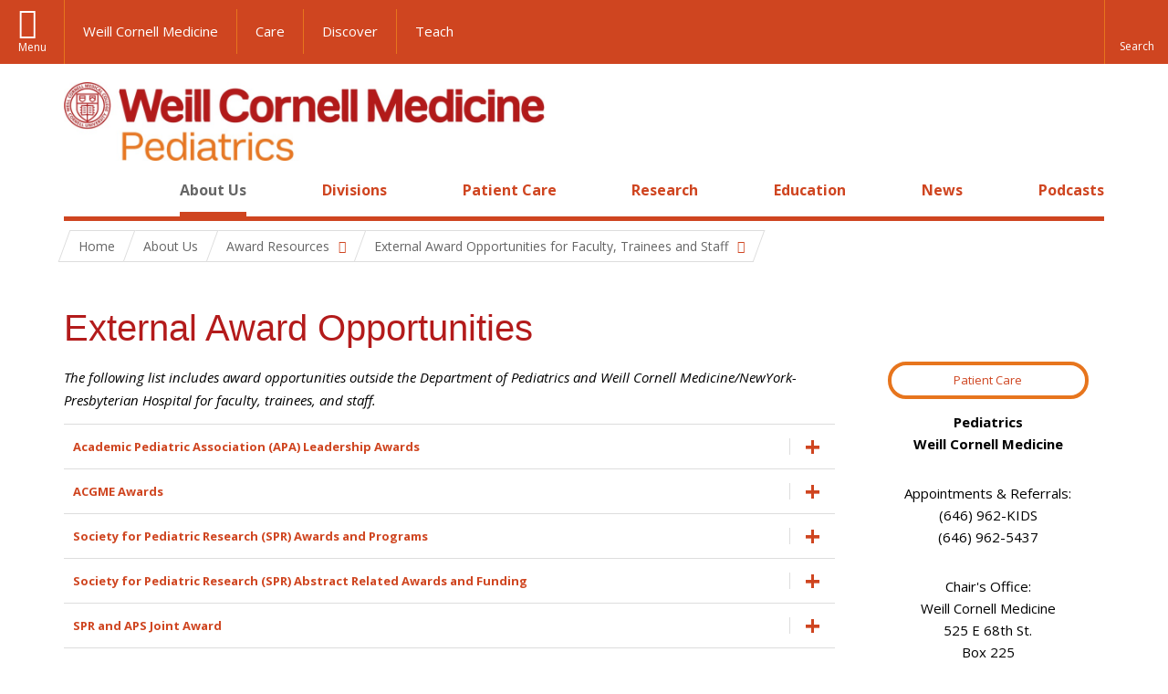

--- FILE ---
content_type: text/html; charset=utf-8
request_url: https://pediatrics.weill.cornell.edu/about-us/award-resources/external-award-opportunities-faculty-trainees
body_size: 39624
content:
<!DOCTYPE html>

<!--[if IE 7]>    <html class="lt-ie9 lt-ie8 no-js"  lang="en" dir="ltr"> <![endif]-->
<!--[if IE 8]>    <html class="lt-ie9 ie8 no-js"  lang="en" dir="ltr"> <![endif]-->
<!--[if gt IE 8]><!--> <html  lang="en" dir="ltr"> <!--<![endif]-->

  <head>
    <meta charset="utf-8" />
<link rel="shortcut icon" href="https://pediatrics.weill.cornell.edu/sites/all/themes/wcm_peds/favicon.ico" />
<meta name="description" content="The following list includes award opportunities outside the Department of Pediatrics and Weill Cornell Medicine/NewYork-Presbyterian Hospital for faculty, trainees, and staff." />
<meta name="generator" content="Drupal 7 (https://www.drupal.org)" />
<link rel="canonical" href="https://pediatrics.weill.cornell.edu/about-us/award-resources/external-award-opportunities-faculty-trainees" />
<link rel="shortlink" href="https://pediatrics.weill.cornell.edu/node/971" />
    <title>External Award Opportunities | Pediatrics</title>

    <link rel="apple-touch-icon" sizes="57x57" href="/profiles/wcmc/themes/wcm_brand_base/favicons/apple-touch-icon-57x57.png?v=2">
    <link rel="apple-touch-icon" sizes="60x60" href="/profiles/wcmc/themes/wcm_brand_base/favicons/apple-touch-icon-60x60.png?v=2">
    <link rel="apple-touch-icon" sizes="72x72" href="/profiles/wcmc/themes/wcm_brand_base/favicons/apple-touch-icon-72x72.png?v=2">
    <link rel="apple-touch-icon" sizes="76x76" href="/profiles/wcmc/themes/wcm_brand_base/favicons/apple-touch-icon-76x76.png?v=2">
    <link rel="apple-touch-icon" sizes="114x114" href="/profiles/wcmc/themes/wcm_brand_base/favicons/apple-touch-icon-114x114.png?v=2">
    <link rel="apple-touch-icon" sizes="120x120" href="/profiles/wcmc/themes/wcm_brand_base/favicons/apple-touch-icon-120x120.png?v=2">
    <link rel="apple-touch-icon" sizes="144x144" href="/profiles/wcmc/themes/wcm_brand_base/favicons/apple-touch-icon-144x144.png?v=2">
    <link rel="apple-touch-icon" sizes="152x152" href="/profiles/wcmc/themes/wcm_brand_base/favicons/apple-touch-icon-152x152.png?v=2">
    <link rel="apple-touch-icon" sizes="180x180" href="/profiles/wcmc/themes/wcm_brand_base/favicons/apple-touch-icon-180x180.png?v=2">
    <link rel="icon" type="image/png" href="/profiles/wcmc/themes/wcm_brand_base/favicons/favicon-32x32.png?v=2" sizes="32x32">
    <link rel="icon" type="image/png" href="/profiles/wcmc/themes/wcm_brand_base/favicons/favicon-194x194.png?v=2" sizes="194x194">
    <link rel="icon" type="image/png" href="/profiles/wcmc/themes/wcm_brand_base/favicons/favicon-96x96.png?v=2" sizes="96x96">
    <link rel="icon" type="image/png" href="/profiles/wcmc/themes/wcm_brand_base/favicons/android-chrome-192x192.png?v=2" sizes="192x192">
    <link rel="icon" type="image/png" href="/profiles/wcmc/themes/wcm_brand_base/favicons/favicon-16x16.png?v=2" sizes="16x16">
    <link rel="manifest" href="/profiles/wcmc/themes/wcm_brand_base/favicons/manifest.json?v=2">
    <link rel="mask-icon" href="/profiles/wcmc/themes/wcm_brand_base/favicons/safari-pinned-tab.svg?v=2" color="#b31b1b">
    <link rel="shortcut icon" href="/profiles/wcmc/themes/wcm_brand_base/favicons/favicon.ico?v=2">
    <meta name="apple-mobile-web-app-title" content="Weill Cornell Medicine">
    <meta name="application-name" content="Weill Cornell Medicine">
    <meta name="msapplication-TileColor" content="#b31b1b">
    <meta name="msapplication-TileImage" content="/profiles/wcmc/themes/wcm_brand_base/favicons/mstile-144x144.png?v=2">
    <meta name="msapplication-config" content="/profiles/wcmc/themes/wcm_brand_base/favicons/browserconfig.xml?v=2">
    <meta name="theme-color" content="#ffffff">

    <!-- http://t.co/dKP3o1e -->
    <meta name="HandheldFriendly" content="True">
    <meta name="MobileOptimized" content="320">
    <meta name="viewport" content="width=device-width, initial-scale=1.0">
    <link rel="stylesheet" href="https://pediatrics.weill.cornell.edu/sites/default/files/css/css_kShW4RPmRstZ3SpIC-ZvVGNFVAi0WEMuCnI0ZkYIaFw.css" />
<link rel="stylesheet" href="https://pediatrics.weill.cornell.edu/sites/default/files/css/css_XIqrgZjpQOCM1iXMx-8y-gdr_TZ-eL-54JSpqaB4Qas.css" />
<link rel="stylesheet" href="https://pediatrics.weill.cornell.edu/sites/default/files/css/css_gIq-U0R4rVXSH7kNOKGxqRj23WobV5aWSuYsYnZH1RQ.css" />
<link rel="stylesheet" href="https://pediatrics.weill.cornell.edu/sites/default/files/css/css_melOQDeeup5EQcz-WBQ2qOsm__EgKzKKBmYn0voqTgo.css" />
<link rel="stylesheet" href="https://fonts.googleapis.com/css?family=Open+Sans:400,300,300italic,400italic,700,700italic" />
<link rel="stylesheet" href="https://pediatrics.weill.cornell.edu/sites/default/files/css/css_coYh27WMAyjONpRYa47BDtlWadnSnWlT0LaUvDtAnyk.css" />
<link rel="stylesheet" href="https://pediatrics.weill.cornell.edu/sites/default/files/css/css_PxsPpITToy8ZnO0bJDA1TEC6bbFpGTfSWr2ZP8LuFYo.css" />
    <script src="https://pediatrics.weill.cornell.edu/sites/default/files/js/js_XexEZhbTmj1BHeajKr2rPfyR8Y68f4rm0Nv3Vj5_dSI.js"></script>
<script src="https://pediatrics.weill.cornell.edu/sites/default/files/js/js_OEO4GJ-dghXj-uYcuTC2rValbfGFwD67Np3tkhmcz4s.js"></script>
<script src="https://pediatrics.weill.cornell.edu/sites/default/files/js/js_IC2vqeFv6eSvzMO1oHQyKRXO8JNRFAiet9QUOFr3OFs.js"></script>
<script src="https://pediatrics.weill.cornell.edu/sites/default/files/js/js_wnmZIeTRj0VwynQ-kdUSSPqB-92P9QYLyBiZ-ue53hk.js"></script>
<script src="https://pediatrics.weill.cornell.edu/sites/default/files/js/js_QHQP3amL3L1P_tT73MXaLLeJoUWl8hAJOaZsAOejxDg.js"></script>
<script>jQuery.extend(Drupal.settings, {"basePath":"\/","pathPrefix":"","setHasJsCookie":0,"ajaxPageState":{"theme":"wcm_peds","theme_token":"ua038HvxPvhIGrG0CTreD9kT5EqQIq6Bs0O23KQ3dgM","js":{"profiles\/wcmc\/modules\/panopoly\/panopoly\/panopoly_widgets\/panopoly-widgets.js":1,"profiles\/wcmc\/modules\/panopoly\/panopoly\/panopoly_widgets\/panopoly-widgets-spotlight.js":1,"profiles\/wcmc\/themes\/wcm_brand_base\/js\/headroom.min.js":1,"profiles\/wcmc\/themes\/wcm_brand_base\/js\/wcm-pin-header.js":1,"profiles\/wcmc\/themes\/wcm_brand_base\/js\/wcm-external-links.js":1,"profiles\/wcmc\/themes\/wcm_brand_base\/js\/jquery.lockfixed-revB.js":1,"profiles\/wcmc\/themes\/wcm_brand_base\/images\/cta_icons\/svgxuse.min.js":1,"https:\/\/cdnjs.cloudflare.com\/ajax\/libs\/jspdf\/1.3.2\/jspdf.min.js":1,"sites\/all\/themes\/wcm_peds\/js\/peds.js":1,"profiles\/wcmc\/modules\/panopoly\/contrib\/jquery_update\/replace\/jquery\/1.7\/jquery.min.js":1,"misc\/jquery-extend-3.4.0.js":1,"misc\/jquery-html-prefilter-3.5.0-backport.js":1,"misc\/jquery.once.js":1,"misc\/drupal.js":1,"profiles\/wcmc\/modules\/panopoly\/contrib\/jquery_update\/replace\/ui\/ui\/minified\/jquery.ui.core.min.js":1,"profiles\/wcmc\/modules\/panopoly\/contrib\/jquery_update\/replace\/ui\/ui\/minified\/jquery.ui.widget.min.js":1,"profiles\/wcmc\/modules\/panopoly\/contrib\/jquery_update\/replace\/ui\/ui\/minified\/jquery.ui.tabs.min.js":1,"profiles\/wcmc\/modules\/panopoly\/contrib\/jquery_update\/replace\/ui\/ui\/minified\/jquery.ui.accordion.min.js":1,"profiles\/wcmc\/modules\/panopoly\/contrib\/jquery_update\/replace\/ui\/external\/jquery.cookie.js":1,"profiles\/wcmc\/modules\/custom\/wcm_slide_nav\/js\/simplebar.min.js":1,"profiles\/wcmc\/modules\/custom\/wcm_slide_nav\/js\/wcm-slide-nav.js":1,"misc\/form-single-submit.js":1,"profiles\/wcmc\/modules\/panopoly\/panopoly\/panopoly_images\/panopoly-images.js":1,"profiles\/wcmc\/modules\/panopoly\/contrib\/entityreference\/js\/entityreference.js":1,"profiles\/wcmc\/modules\/panopoly\/panopoly\/panopoly_admin\/panopoly-admin.js":1,"profiles\/wcmc\/modules\/panopoly\/panopoly\/panopoly_magic\/panopoly-magic.js":1,"profiles\/wcmc\/modules\/panopoly\/panopoly\/panopoly_theme\/js\/panopoly-accordion.js":1,"profiles\/wcmc\/modules\/custom\/wcmc_banner_receiver\/js\/wcmc_banner_receiver.js":1,"profiles\/wcmc\/modules\/custom\/wcm_d7_paragraphs\/js\/wcm-d7-paragraphs.js":1,"profiles\/wcmc\/modules\/custom\/wcm_events\/js\/main.min.js":1,"profiles\/wcmc\/modules\/panopoly\/contrib\/caption_filter\/js\/caption-filter.js":1,"profiles\/wcmc\/libraries\/jquery.imagesloaded\/jquery.imagesloaded.min.js":1,"profiles\/wcmc\/modules\/custom\/wcm_analytics\/js\/wcm_analytics.js":1,"profiles\/wcmc\/modules\/panopoly\/contrib\/ctools\/js\/collapsible-div.js":1,"profiles\/wcmc\/themes\/wcm_brand_base\/js\/bootstrap.min.js":1,"profiles\/wcmc\/themes\/wcm_brand_base\/js\/wcm-brand-base-script.js":1},"css":{"modules\/system\/system.base.css":1,"modules\/system\/system.messages.css":1,"modules\/system\/system.theme.css":1,"misc\/ui\/jquery.ui.theme.css":1,"misc\/ui\/jquery.ui.accordion.css":1,"profiles\/wcmc\/modules\/custom\/wcm_slide_nav\/css\/simplebar.css":1,"profiles\/wcmc\/modules\/custom\/wcm_slide_nav\/css\/wcm-slide-nav.css":1,"modules\/field\/theme\/field.css":1,"modules\/node\/node.css":1,"profiles\/wcmc\/modules\/panopoly\/panopoly\/panopoly_admin\/panopoly-admin-navbar.css":1,"profiles\/wcmc\/modules\/panopoly\/panopoly\/panopoly_core\/css\/panopoly-dropbutton.css":1,"profiles\/wcmc\/modules\/panopoly\/panopoly\/panopoly_magic\/css\/panopoly-magic.css":1,"profiles\/wcmc\/modules\/panopoly\/panopoly\/panopoly_theme\/css\/panopoly-featured.css":1,"profiles\/wcmc\/modules\/panopoly\/panopoly\/panopoly_theme\/css\/panopoly-accordian.css":1,"profiles\/wcmc\/modules\/panopoly\/panopoly\/panopoly_theme\/css\/panopoly-layouts.css":1,"profiles\/wcmc\/modules\/panopoly\/panopoly\/panopoly_widgets\/panopoly-widgets.css":1,"profiles\/wcmc\/modules\/panopoly\/panopoly\/panopoly_widgets\/panopoly-widgets-spotlight.css":1,"profiles\/wcmc\/modules\/panopoly\/panopoly\/panopoly_wysiwyg\/panopoly-wysiwyg.css":1,"profiles\/wcmc\/modules\/panopoly\/contrib\/radix_layouts\/radix_layouts.css":1,"modules\/search\/search.css":1,"profiles\/wcmc\/modules\/contrib\/siteimprove\/css\/siteimprove.css":1,"modules\/user\/user.css":1,"profiles\/wcmc\/modules\/custom\/wcmc_carousel\/css\/wcmc_carousel.css":1,"profiles\/wcmc\/modules\/custom\/wcmc_fieldable_panes\/css\/wcmc_headshot.css":1,"profiles\/wcmc\/modules\/custom\/wcm_d7_paragraphs\/css\/wcm-d7-paragraphs.css":1,"profiles\/wcmc\/modules\/custom\/wcm_elasticsearch\/css\/wcm-elasticsearch.css":1,"profiles\/wcmc\/modules\/custom\/wcm_events\/css\/main.min.css":1,"profiles\/wcmc\/modules\/custom\/wcm_events\/css\/events.css":1,"profiles\/wcmc\/modules\/panopoly\/contrib\/views\/css\/views.css":1,"profiles\/wcmc\/modules\/custom\/panopoly_override\/css\/panopoly-override.css":1,"profiles\/wcmc\/modules\/panopoly\/contrib\/caption_filter\/caption-filter.css":1,"profiles\/wcmc\/modules\/panopoly\/contrib\/ctools\/css\/ctools.css":1,"profiles\/wcmc\/modules\/panopoly\/contrib\/panels\/css\/panels.css":1,"profiles\/wcmc\/themes\/wcm_brand_base\/layouts\/wcmc_fullhero_threecol\/wcmc_fullhero_threecol.css":1,"profiles\/wcmc\/modules\/panopoly\/contrib\/ctools\/css\/collapsible-div.css":1,"https:\/\/fonts.googleapis.com\/css?family=Open+Sans:400,300,300italic,400italic,700,700italic":1,"profiles\/wcmc\/themes\/wcm_brand_base\/css\/wcm_brand_base.css":1,"sites\/all\/themes\/wcm_peds\/css\/wcm_peds.css":1,"profiles\/wcmc\/modules\/panopoly\/panopoly\/panopoly_images\/panopoly-images.css":1}},"CToolsModal":{"modalSize":{"type":"scale","width":".9","height":".9","addWidth":0,"addHeight":0,"contentRight":25,"contentBottom":75},"modalOptions":{"opacity":".55","background-color":"#FFF"},"animationSpeed":"fast","modalTheme":"CToolsModalDialog","throbberTheme":"CToolsModalThrobber"},"panopoly_magic":{"pane_add_preview_mode":"single"},"wcm_analytics":"{\u0022token\u0022:\u0022429dfe2c4f715979306ed84a31d41c80\u0022,\u0022proxy_server\u0022:\u0022https:\\\/\\\/mpp.sdsweb.weill.cornell.edu\u0022,\u0022cross_subdomain_cookie\u0022:false,\u0022debug_mode\u0022:false,\u0022ignore_dnt\u0022:false}","currentPath":"node\/971","currentPathIsAdmin":false,"urlIsAjaxTrusted":{"\/about-us\/award-resources\/external-award-opportunities-faculty-trainees":true},"wcm_brand_base":{"toggle_always_pin_header":"0"},"password":{"strengthTitle":"Password compliance:"},"type":"setting"});</script>
  </head>
  <body class="html not-front not-logged-in no-sidebars page-node page-node- page-node-971 node-type-panopoly-page node-promoted region-content no-navbar no-js" >
    <div id="skip-link">
      <a href="#site-main">Skip to main content</a>
    </div>
        <header id="pinned-header">
        <div class="wcm-search"><div class="container"><form class="global-search" action="/about-us/award-resources/external-award-opportunities-faculty-trainees" method="post" id="wcm-elasticsearch-blocks-widget-radios" accept-charset="UTF-8" role="search"><span class="search-button-span"><input class="search-button form-submit btn btn-default btn-primary" type="submit" id="edit-submit--2" name="op" value="Perform search" /><svg class="cta-icon cta-icon-search"><use xlink:href="/profiles/wcmc/themes/wcm_brand_base/images/cta_icons/symbol-defs.svg#cta-icon-search"></use></svg></span><span><div class="form-item form-type-textfield form-item-search-keys form-group">
  <label class="element-invisible" for="edit-search-keys--2">Enter the terms you wish to search for. </label>
 <input placeholder="Enter Search Term..." class="global-search-input form-control form-text" role="searchbox" type="text" id="edit-search-keys--2" name="search_keys" value="" size="25" maxlength="128" />
</div>
</span><fieldset><legend class="sr-only">Select Search Option</legend><div id="edit-search-type--2" class="form-radios"><div class="form-item form-type-radio form-item-search-type radio">
  <label for="edit-search-type-pages"><input type="radio" id="edit-search-type-pages" name="search_type" value="pages" checked="checked" class="form-radio" />This Site </label>
</div>
<div class="form-item form-type-radio form-item-search-type radio">
  <label for="edit-search-type-all-sites"><input type="radio" id="edit-search-type-all-sites" name="search_type" value="all_sites" class="form-radio" />All WCM Sites </label>
</div>
<div class="form-item form-type-radio form-item-search-type radio">
  <label for="edit-search-type-people"><input type="radio" id="edit-search-type-people" name="search_type" value="people" class="form-radio" />Directory </label>
</div>
</div></fieldset><input type="hidden" name="form_build_id" value="form-avbkC_PEqaBdNj1P_KedQ86TUhixBoGX7gf1So0yYAg" />
<input type="hidden" name="form_id" value="wcm_elasticsearch_blocks_widget_radios" />
</form></div></div>
      <div class="brand__nav brand__nav-site-logo">
    <div class="wrap">
      <div
        class="main-menu-toggle"
        tabindex="0"
        role="button"
        aria-label="Menu"
        aria-controls="slide-out-nav"
        aria-pressed="false">Menu</div>

              <div class="wcm-sm-white">
          <a href="https://weill.cornell.edu/">
            <img src="/profiles/wcmc/themes/wcm_brand_base/images/WCM_logo_white.png" alt="Weill Cornell Medicine">
          </a>
        </div>
      
              <ul class="wcm-global-links">
                      <li class="wcm-global-links__wcm first"><a href="https://weill.cornell.edu/">Weill Cornell Medicine</a></li>
            <li><a href="https://weillcornell.org">Care</a></li>
                      <li><a href="https://research.weill.cornell.edu">Discover</a></li>
            <li class="last"><a href="https://weill.cornell.edu/education">Teach</a></li>
        </ul>
      
      <div class="wcm-global-links--secondary-actions">
        
                  <div class="search-trigger" tabindex="0">
            <span role="button" aria-label="Reveal search bar" class="search-trigger-button search-trigger-button--find">
              <svg class="cta-icon cta-icon-search">
                <use xmlns:xlink="http://www.w3.org/1999/xlink" xlink:href="/profiles/wcmc/themes/wcm_brand_base/images/cta_icons/symbol-defs.svg#cta-icon-search"></use>
              </svg>
            </span>
            <span role="button" aria-label="Hide search bar" class="search-trigger-button search-trigger-button--close">
              <svg class="cta-icon cta-icon-close">
                <use xlink:href="/profiles/wcmc/themes/wcm_brand_base/images/cta_icons/symbol-defs.svg#cta-icon-close"></use>
              </svg>
            </span>
          </div>
              </div>
    </div>
  </div>
</header>

<div id="page" >
  <div class="brand">
  <div class="brand__lockup">
    <div class="container">
              <div class="brand__logo">
          <a class="wcm-site-logo" href="/"><img src="https://pediatrics.weill.cornell.edu/sites/all/themes/wcm_peds/images/WCM_Pediatrics.jpg" alt="Pediatrics" /></a>
        </div>
        <a class="wcm-site-title wcm-site-title--lockup" href="/">Pediatrics</a>
          </div>
  </div>
</div>

  <nav id="slide-out-nav" aria-label="Slide out navigation">
  <div class="slide-out-nav__help">Explore this Website</div>
    <div id="slide-nav">
<ul class="menu"><li class="level-1 home"><a href="/">Home</a></li><li class="first active-trail menu-mlid-1695 level-1" data-level="1"><a href="/about-us" class="active-trail active-trail has-child">About Us</a><button class="slide-nav-toggle" aria-expanded="false"><span class="element-invisible">Toggle About Us menu options</span></button><ul class="collapse menu menu--level-2"><li class="first menu-mlid-3690 level-2" data-level="2"><a href="/about-us/department-leadership-0">Department Leadership</a></li>
<li class="menu-mlid-3498 level-2" data-level="2"><a href="/about-us/career-opportunities" class="has-child">Career Opportunities</a><button class="slide-nav-toggle" aria-expanded="false"><span class="element-invisible">Toggle Career Opportunities menu options</span></button><ul class="collapse menu menu--level-3"><li class="first menu-mlid-3695 level-3" data-level="3"><a href="/about-us/career-opportunities/assistant-or-associate-professor-child-neurology-division-neonatal">Assistant or Associate Professor / Child Neurology Division</a></li>
<li class="menu-mlid-4102 level-3" data-level="3"><a href="/about-us/career-opportunities/assistant-or-associate-professor-child-neurology-division-1">Assistant or Associate Professor / Child Neurology Division, Neuromuscular</a></li>
<li class="menu-mlid-4103 level-3" data-level="3"><a href="/about-us/career-opportunities/assistant-or-associate-professor-child-neurology-division-pediatric-0">Assistant or Associate Professor / Child Neurology Division, Pediatric Stroke</a></li>
<li class="menu-mlid-4104 level-3" data-level="3"><a href="/about-us/career-opportunities/assistant-or-associate-professor-child-neurology-division-research">Assistant or Associate Professor / Child Neurology Division, Research</a></li>
<li class="menu-mlid-3696 level-3" data-level="3"><a href="/about-us/career-opportunities/assistant-or-associate-professor-child-neurology-division-pediatric">Assistant or Associate Professor / Pediatric Epilepsy, Child Neurology Division,</a></li>
<li class="menu-mlid-3890 level-3" data-level="3"><a href="/about-us/career-opportunities/assistant-or-associate-professor-pediatric-infectious-diseases">Assistant or Associate Professor, Pediatric Infectious Diseases (Immunocompromised)</a></li>
<li class="menu-mlid-4101 level-3" data-level="3"><a href="/about-us/career-opportunities/assistant-or-associate-professor-child-neurology-division-0">Assistant or Associate Professor/Pediatric Neurology Division</a></li>
<li class="menu-mlid-4096 level-3" data-level="3"><a href="/about-us/career-opportunities/pediatric-cardiologistechocardiography-lab-director">Pediatric Cardiologist</a></li>
<li class="menu-mlid-4110 level-3" data-level="3"><a href="/about-us/career-opportunities/pediatric-cardiologist-outpatientambulatory-director">Pediatric Cardiologist: Outpatient/Ambulatory Director</a></li>
<li class="menu-mlid-4100 level-3" data-level="3"><a href="/about-us/career-opportunities/pediatric-infectious-diseases-faculty-positions">Pediatric Infectious Diseases Faculty Position</a></li>
<li class="menu-mlid-4106 level-3" data-level="3"><a href="/about-us/career-opportunities/pediatric-palliative-care-physician">Pediatric Palliative Care Physician</a></li>
<li class="menu-mlid-3993 level-3" data-level="3"><a href="/about-us/career-opportunities/post-doctoral-research-fellow">Post-Doctoral Research Fellow</a></li>
<li class="last menu-mlid-3797 level-3" data-level="3"><a href="/about-us/career-opportunities/research-faculty-focus-clinical-translational-health-equity-or-health">Research Faculty Focus: Clinical, Translational, Health Equity, or Health Services</a></li>
</ul></li>
<li class="menu-mlid-2097 level-2" data-level="2"><a href="/about-us/quality-patient-safety">Quality &amp; Patient Safety</a></li>
<li class="menu-mlid-3157 level-2" data-level="2"><a href="/about-us/diversity" class="has-child">Diversity</a><button class="slide-nav-toggle" aria-expanded="false"><span class="element-invisible">Toggle Diversity menu options</span></button><ul class="collapse menu menu--level-3"><li class="first menu-mlid-3182 level-3" data-level="3"><a href="/about-us/diversity/welcome">Welcome</a></li>
<li class="menu-mlid-3158 level-3" data-level="3"><a href="/about-us/diversity/faculty-initiatives">Faculty Initiatives</a></li>
<li class="menu-mlid-3161 level-3" data-level="3"><a href="/about-us/diversity/student-initiatives" class="has-child">Student Initiatives</a><button class="slide-nav-toggle" aria-expanded="false"><span class="element-invisible">Toggle Student Initiatives menu options</span></button><ul class="collapse menu menu--level-4"><li class="first last menu-mlid-3796 level-4" data-level="4"><a href="/about-us/diversity/student-initiatives/pediatrics-minority-visiting-scholars-program">Pediatrics Minority Visiting Scholars Program</a></li>
</ul></li>
<li class="last menu-mlid-3694 level-3" data-level="3"><a href="/about-us/diversity/housestaff-initiatives">Housestaff Initiatives</a></li>
</ul></li>
<li class="menu-mlid-2099 level-2" data-level="2"><a href="/about-us/our-history">Our History</a></li>
<li class="menu-mlid-2098 level-2" data-level="2"><a href="/about-us/ways-to-give">Ways to Give</a></li>
<li class="active-trail menu-mlid-3491 level-2" data-level="2"><a href="/about-us/award-resources" class="active-trail active-trail has-child">Award Resources</a><button class="slide-nav-toggle" aria-expanded="false"><span class="element-invisible">Toggle Award Resources menu options</span></button><ul class="collapse menu menu--level-3"><li class="first menu-mlid-3501 level-3" data-level="3"><a href="/about-us/award-resources/internal-awards-department-pediatrics">Internal Awards: Department of Pediatrics</a></li>
<li class="menu-mlid-3496 level-3" data-level="3"><a href="/about-us/award-resources/internal-awards-weill-cornell-medicine-newyork">Internal Awards: Weill Cornell Medicine / NewYork-Presbyterian</a></li>
<li class="last active-trail active menu-mlid-3490 level-3" data-level="3"><a href="/about-us/award-resources/external-award-opportunities-faculty-trainees" class="active-trail active-trail active">External Award Opportunities for Faculty, Trainees and Staff</a></li>
</ul></li>
<li class="last menu-mlid-2100 level-2" data-level="2"><a href="/about-us/contact-us">Contact Us</a></li>
</ul></li>
<li class="menu-mlid-1692 level-1" data-level="1"><a href="/divisions" class="has-child">Divisions</a><button class="slide-nav-toggle" aria-expanded="false"><span class="element-invisible">Toggle Divisions menu options</span></button><ul class="collapse menu menu--level-2"><li class="first menu-mlid-2122 level-2" data-level="2"><a href="/divisions/pediatric-cardiology" class="has-child">Cardiology</a><button class="slide-nav-toggle" aria-expanded="false"><span class="element-invisible">Toggle Cardiology menu options</span></button><ul class="collapse menu menu--level-3"><li class="first menu-mlid-3622 level-3" data-level="3"><a href="/divisions/cardiology/education">Education</a></li>
<li class="menu-mlid-3677 level-3" data-level="3"><a href="/divisions/cardiology/our-team">Our Cardiology Team</a></li>
<li class="menu-mlid-3620 level-3" data-level="3"><a href="/divisions/cardiology/patient-care">Patient Care</a></li>
<li class="last menu-mlid-3621 level-3" data-level="3"><a href="/divisions/cardiology/research">Research</a></li>
</ul></li>
<li class="menu-mlid-2127 level-2" data-level="2"><a href="/divisions/pediatric-critical-care-medicine" class="has-child">Critical Care Medicine</a><button class="slide-nav-toggle" aria-expanded="false"><span class="element-invisible">Toggle Critical Care Medicine menu options</span></button><ul class="collapse menu menu--level-3"><li class="first menu-mlid-3625 level-3" data-level="3"><a href="/divisions/pediatric-critical-care-medicine/education">Education</a></li>
<li class="menu-mlid-3678 level-3" data-level="3"><a href="/divisions/pediatric-critical-care-medicine/our-critical-care-medicine-team">Our Critical Care Medicine Team</a></li>
<li class="menu-mlid-3623 level-3" data-level="3"><a href="/divisions/pediatric-critical-care-medicine/patient-care">Patient Care</a></li>
<li class="last menu-mlid-3624 level-3" data-level="3"><a href="/divisions/critical-care-medicine/research">Research</a></li>
</ul></li>
<li class="menu-mlid-3671 level-2" data-level="2"><a href="/divisions/pediatric-endocrinology" class="has-child">Endocrinology</a><button class="slide-nav-toggle" aria-expanded="false"><span class="element-invisible">Toggle Endocrinology menu options</span></button><ul class="collapse menu menu--level-3"><li class="first menu-mlid-3628 level-3" data-level="3"><a href="/divisions/endocrinology/education">Education</a></li>
<li class="menu-mlid-3674 level-3" data-level="3"><a href="/divisions/endocrinology/our-team">Our Endocrinology Team</a></li>
<li class="menu-mlid-3626 level-3" data-level="3"><a href="/divisions/endocrinology/patient-care">Patient Care</a></li>
<li class="last menu-mlid-3627 level-3" data-level="3"><a href="/divisions/endocrinology/research">Research</a></li>
</ul></li>
<li class="menu-mlid-2133 level-2" data-level="2"><a href="/divisions/pediatric-gastroenterology-hepatology-nutritrion" class="has-child">Gastroenterology, Hepatology &amp; Nutrition</a><button class="slide-nav-toggle" aria-expanded="false"><span class="element-invisible">Toggle Gastroenterology, Hepatology & Nutrition menu options</span></button><ul class="collapse menu menu--level-3"><li class="first menu-mlid-3631 level-3" data-level="3"><a href="/divisions/pediatric-gastroenterology-hepatology-nutrition/education">Education</a></li>
<li class="menu-mlid-3679 level-3" data-level="3"><a href="/divisions/gastroenterology-hepatology-nutrition/our-team">Our Gastroenterology, Hepatology &amp; Nutrition Team</a></li>
<li class="menu-mlid-3629 level-3" data-level="3"><a href="/divisions/gastroenterology-hepatology-nutrition/patient-care">Patient Care</a></li>
<li class="last menu-mlid-3630 level-3" data-level="3"><a href="/divisions/gastroenterology-hepatology-nutrition/research">Research</a></li>
</ul></li>
<li class="menu-mlid-2134 level-2" data-level="2"><a href="/divisions/general-academic-pediatrics" class="has-child">General Academic Pediatrics</a><button class="slide-nav-toggle" aria-expanded="false"><span class="element-invisible">Toggle General Academic Pediatrics menu options</span></button><ul class="collapse menu menu--level-3"><li class="first menu-mlid-3634 level-3" data-level="3"><a href="/divisions/general-academic-pediatrics/education">Education</a></li>
<li class="menu-mlid-3673 level-3" data-level="3"><a href="/divisions/general-academic-pediatrics/our-team">Our General Academic Pediatrics Team</a></li>
<li class="menu-mlid-3633 level-3" data-level="3"><a href="/divisions/general-academic-pediatrics/research">Research</a></li>
<li class="last menu-mlid-3632 level-3" data-level="3"><a href="/divisions/general-academic-pediatrics/patient-care">Patient Care</a></li>
</ul></li>
<li class="menu-mlid-2135 level-2" data-level="2"><a href="/divisions/pediatric-hematologyoncology" class="has-child">Hematology/Oncology</a><button class="slide-nav-toggle" aria-expanded="false"><span class="element-invisible">Toggle Hematology/Oncology menu options</span></button><ul class="collapse menu menu--level-3"><li class="first menu-mlid-3637 level-3" data-level="3"><a href="/divisions/hematologyoncology/education">Education</a></li>
<li class="menu-mlid-3635 level-3" data-level="3"><a href="/divisions/pediatric-hematologyoncology/patient-care">Patient Care</a></li>
<li class="menu-mlid-3636 level-3" data-level="3"><a href="/divisions/hematologyoncology/research">Research</a></li>
<li class="last menu-mlid-3683 level-3" data-level="3"><a href="/divisions/hematologyoncology/our-team">Our Hematology/Oncology Team</a></li>
</ul></li>
<li class="menu-mlid-2818 level-2" data-level="2"><a href="/divisions/pediatric-infectious-diseases" class="has-child">Infectious Diseases</a><button class="slide-nav-toggle" aria-expanded="false"><span class="element-invisible">Toggle Infectious Diseases menu options</span></button><ul class="collapse menu menu--level-3"><li class="first menu-mlid-3640 level-3" data-level="3"><a href="/divisions/infectious-diseases/education">Education</a></li>
<li class="menu-mlid-3680 level-3" data-level="3"><a href="/divisions/pediatric-infectious-diseases/our-infectious-disease-team">Our Infectious Disease Team</a></li>
<li class="menu-mlid-3638 level-3" data-level="3"><a href="/divisions/pediatric-infectious-diseases/patient-care">Patient Care</a></li>
<li class="last menu-mlid-3639 level-3" data-level="3"><a href="/divisions/infectious-diseases/research">Research</a></li>
</ul></li>
<li class="menu-mlid-2139 level-2" data-level="2"><a href="/divisions/pediatric-medical-genetics" class="has-child">Medical Genetics</a><button class="slide-nav-toggle" aria-expanded="false"><span class="element-invisible">Toggle Medical Genetics menu options</span></button><ul class="collapse menu menu--level-3"><li class="first menu-mlid-3643 level-3" data-level="3"><a href="/divisions/pediatric-medical-genetics/education">Education</a></li>
<li class="menu-mlid-3642 level-3" data-level="3"><a href="/divisions/medical-genetics/research">Research</a></li>
<li class="last menu-mlid-3681 level-3" data-level="3"><a href="/divisions/medical-genetics/our-team">Our Medical Genetics Team</a></li>
</ul></li>
<li class="menu-mlid-2144 level-2" data-level="2"><a href="/divisions/neonatology" class="has-child">Neonatology (Newborn Medicine)</a><button class="slide-nav-toggle" aria-expanded="false"><span class="element-invisible">Toggle Neonatology (Newborn Medicine) menu options</span></button><ul class="collapse menu menu--level-3"><li class="first menu-mlid-3649 level-3" data-level="3"><a href="/divisions/neonatology/education">Education</a></li>
<li class="menu-mlid-3648 level-3" data-level="3"><a href="/divisions/neonatology/neonatology-perinatology-research">Neonatology-Perinatology Research</a></li>
<li class="menu-mlid-3672 level-3" data-level="3"><a href="/divisions/neonatology/our-neonatology-team">Our Neonatology Team</a></li>
<li class="last menu-mlid-3647 level-3" data-level="3"><a href="/divisions/neonatology/patient-care">Patient Care</a></li>
</ul></li>
<li class="menu-mlid-2141 level-2" data-level="2"><a href="/divisions/pediatric-nephrology" class="has-child">Nephrology</a><button class="slide-nav-toggle" aria-expanded="false"><span class="element-invisible">Toggle Nephrology menu options</span></button><ul class="collapse menu menu--level-3"><li class="first menu-mlid-3646 level-3" data-level="3"><a href="/divisions/pediatric-nephrology/education">Education</a></li>
<li class="menu-mlid-3682 level-3" data-level="3"><a href="/divisions/pediatric-nephrology/our-nephrology-team">Our Nephrology Team</a></li>
<li class="menu-mlid-3644 level-3" data-level="3"><a href="/divisions/pediatric-nephrology/patient-care">Patient Care</a></li>
<li class="last menu-mlid-3645 level-3" data-level="3"><a href="/divisions/nephrology/research">Research</a></li>
</ul></li>
<li class="menu-mlid-2814 level-2" data-level="2"><a href="/divisions/child-neurology" class="has-child">Neurology</a><button class="slide-nav-toggle" aria-expanded="false"><span class="element-invisible">Toggle Neurology menu options</span></button><ul class="collapse menu menu--level-3"><li class="first menu-mlid-3619 level-3" data-level="3"><a href="/divisions/neurology/education">Education</a></li>
<li class="menu-mlid-3663 level-3" data-level="3"><a href="/divisions/child-neurology/our-neurology-team">Our Neurology Team</a></li>
<li class="menu-mlid-3617 level-3" data-level="3"><a href="/divisions/neurology/patient-care">Patient care</a></li>
<li class="last menu-mlid-3618 level-3" data-level="3"><a href="/divisions/neurology/research">Research</a></li>
</ul></li>
<li class="last menu-mlid-2150 level-2" data-level="2"><a href="/divisions/pediatric-pulmonology-allergy-immunology" class="has-child">Pulmonology, Allergy &amp; Immunology</a><button class="slide-nav-toggle" aria-expanded="false"><span class="element-invisible">Toggle Pulmonology, Allergy & Immunology menu options</span></button><ul class="collapse menu menu--level-3"><li class="first menu-mlid-3652 level-3" data-level="3"><a href="/divisions/pediatric-pulmonology-allergy-immunology/education">Education</a></li>
<li class="menu-mlid-3676 level-3" data-level="3"><a href="/divisions/pulmonology-allergy-immunology/our-team">Our Pulmonology, Allergy &amp; Immunology Team</a></li>
<li class="menu-mlid-3650 level-3" data-level="3"><a href="/divisions/pulmonology-allergy-immunology/patient-care">Patient Care</a></li>
<li class="last menu-mlid-3651 level-3" data-level="3"><a href="/divisions/pulmonology-allergy-immunology/research">Research</a></li>
</ul></li>
</ul></li>
<li class="menu-mlid-1693 level-1" data-level="1"><a href="/patient-care">Patient Care</a></li>
<li class="menu-mlid-1694 level-1" data-level="1"><a href="/research">Research</a></li>
<li class="menu-mlid-1697 level-1" data-level="1"><a href="/education" class="has-child">Education</a><button class="slide-nav-toggle" aria-expanded="false"><span class="element-invisible">Toggle Education menu options</span></button><ul class="collapse menu menu--level-2"><li class="first menu-mlid-2090 level-2" data-level="2"><a href="/education/residency-program" class="has-child">Residency Program</a><button class="slide-nav-toggle" aria-expanded="false"><span class="element-invisible">Toggle Residency Program menu options</span></button><ul class="collapse menu menu--level-3"><li class="first menu-mlid-3178 level-3" data-level="3"><a href="/education/residency-program/residency-program-overview" class="has-child">Residency Program Overview</a><button class="slide-nav-toggle" aria-expanded="false"><span class="element-invisible">Toggle Residency Program Overview menu options</span></button><ul class="collapse menu menu--level-4"><li class="first menu-mlid-2587 level-4" data-level="4"><a href="/education/residency-program/program-overview/resident-research-program">Resident Research Program</a></li>
<li class="menu-mlid-2567 level-4" data-level="4"><a href="/education/residency-program/program-overview/simulation-program">Simulation Program</a></li>
<li class="last menu-mlid-2561 level-4" data-level="4"><a href="/education/residency-program/program-overview/rotation-schedule">Rotation Schedule</a></li>
</ul></li>
<li class="menu-mlid-3179 level-3" data-level="3"><a href="/education/residency-program/meet-our-team" class="has-child">Meet Our Team</a><button class="slide-nav-toggle" aria-expanded="false"><span class="element-invisible">Toggle Meet Our Team menu options</span></button><ul class="collapse menu menu--level-4"><li class="first menu-mlid-2558 level-4" data-level="4"><a href="/education/residency-program/meet-our-team/messages-from-director-chair">Messages from Director &amp; Chair</a></li>
<li class="menu-mlid-2564 level-4" data-level="4"><a href="/education/residency-program/meet-our-team/current-residents-interns">Current Residents &amp; Interns</a></li>
<li class="last menu-mlid-2570 level-4" data-level="4"><a href="/education/residency-program/meet-our-team/alumni">Alumni</a></li>
</ul></li>
<li class="menu-mlid-3180 level-3" data-level="3"><a href="/education/residency-program/what-makes-us-different" class="has-child">What Makes Us Different</a><button class="slide-nav-toggle" aria-expanded="false"><span class="element-invisible">Toggle What Makes Us Different menu options</span></button><ul class="collapse menu menu--level-4"><li class="first last menu-mlid-2569 level-4" data-level="4"><a href="/education/residency-program/what-makes-us-different/resident-wellnessself-care">Resident Wellness/Self-Care</a></li>
</ul></li>
<li class="menu-mlid-3181 level-3" data-level="3"><a href="/education/residency-program/applying-program">Applying to the Program</a></li>
<li class="menu-mlid-2571 level-3" data-level="3"><a href="/education/residency-program/contact-residency-program">Contact the Residency Program</a></li>
<li class="last menu-mlid-3693 level-3" data-level="3"><a href="/education/residency-program/education-leadership">Education Leadership</a></li>
</ul></li>
<li class="menu-mlid-3495 level-2" data-level="2"><a href="/education/physician-scientist-training-program-pstp" class="has-child">Physician Scientist Training Program (PSTP)</a><button class="slide-nav-toggle" aria-expanded="false"><span class="element-invisible">Toggle Physician Scientist Training Program (PSTP) menu options</span></button><ul class="collapse menu menu--level-3"><li class="first last menu-mlid-3699 level-3" data-level="3"><a href="/education/physician-scientist-training-program-pstp/physician-scientist-joint-seminar-series">Physician Scientist Joint Seminar Series</a></li>
</ul></li>
<li class="menu-mlid-2030 level-2" data-level="2"><a href="/education/fellowships" class="has-child">Fellowships</a><button class="slide-nav-toggle" aria-expanded="false"><span class="element-invisible">Toggle Fellowships menu options</span></button><ul class="collapse menu menu--level-3"><li class="first menu-mlid-2175 level-3" data-level="3"><a href="/education/fellowships/pediatric-cardiology-fellowship">Pediatric Cardiology Fellowship</a></li>
<li class="menu-mlid-2163 level-3" data-level="3"><a href="/education/fellowships/pediatric-critical-care-medicine-fellowship">Pediatric Critical Care Medicine Fellowship</a></li>
<li class="menu-mlid-2164 level-3" data-level="3"><a href="/education/fellowships/neonatal-perinatal-medicine-fellowship">Neonatal-Perinatal Medicine Fellowship</a></li>
<li class="menu-mlid-2165 level-3" data-level="3"><a href="/education/fellowships/pediatric-emergency-medicine-fellowship">Pediatric Emergency Medicine Fellowship</a></li>
<li class="menu-mlid-2166 level-3" data-level="3"><a href="/education/fellowships/pediatric-endocrinology-fellowship">Pediatric Endocrinology Fellowship</a></li>
<li class="menu-mlid-2167 level-3" data-level="3"><a href="/education/fellowships/pediatric-gastroenterology-nutrition-fellowship">Pediatric Gastroenterology &amp; Nutrition Fellowship</a></li>
<li class="menu-mlid-2168 level-3" data-level="3"><a href="/education/fellowships/medical-genetics-fellowship">Medical Genetics Fellowship</a></li>
<li class="menu-mlid-2693 level-3" data-level="3"><a href="/education/fellowships/pediatric-hematologyoncology-fellowship">Pediatric Hematology/Oncology Fellowship</a></li>
<li class="menu-mlid-3310 level-3" data-level="3"><a href="/education/fellowships/pediatric-hospital-medicine">Pediatric Hospital Medicine</a></li>
<li class="menu-mlid-2169 level-3" data-level="3"><a href="/education/fellowships/pediatric-neurology-fellowship">Pediatric Neurology Fellowship</a></li>
<li class="menu-mlid-2170 level-3" data-level="3"><a href="/education/fellowships/pediatric-pulmonology-fellowship">Pediatric Pulmonology Fellowship</a></li>
<li class="menu-mlid-2171 level-3" data-level="3"><a href="https://www.hss.edu/pediatric-rheumatology-fellowship.asp" title="">Pediatric Rheumatology Fellowship</a></li>
<li class="menu-mlid-2172 level-3" data-level="3"><a href="https://www.hss.edu/primary-care-sports-medicine-fellowship.asp" title="">Primary Care Sports Medicine Fellowship</a></li>
<li class="last menu-mlid-4099 level-3" data-level="3"><a href="/education/fellowships/pediatric-critical-care-medicine-fellowship/meet-our-fellows">Pediatric Critical Care Fellows</a></li>
</ul></li>
<li class="menu-mlid-2091 level-2" data-level="2"><a href="/education/medical-student-education">Medical Student Education</a></li>
<li class="menu-mlid-2095 level-2" data-level="2"><a href="/education/pediatric-simulation-center">Pediatric Simulation Center</a></li>
<li class="menu-mlid-2092 level-2" data-level="2"><a href="/education/clinical-observers">Clinical Observers</a></li>
<li class="menu-mlid-2093 level-2" data-level="2"><a href="/education/cme-conferences">CME &amp; Conferences</a></li>
<li class="last menu-mlid-3794 level-2" data-level="2"><a href="/education/department-pediatrics-summer-internship">Department of Pediatrics Summer Internship</a></li>
</ul></li>
<li class="menu-mlid-3602 level-1" data-level="1"><a href="/news" class="has-child">News</a><button class="slide-nav-toggle" aria-expanded="false"><span class="element-invisible">Toggle News menu options</span></button><ul class="collapse menu menu--level-2"><li class="first menu-mlid-3997 level-2" data-level="2"><a href="/news/dr-bernhard-k%C3%BChn-named-chief-division-cardiology-pediatrics-weill-cornell-medicine-and-newyork">Dr. Bernhard Kühn Named Chief of the Division of Cardiology in Pediatrics at Weill Cornell Medicine and NewYork-Presbyterian Komansky Children’s Hospital</a></li>
<li class="menu-mlid-3613 level-2" data-level="2"><a href="/news/events">Events</a></li>
<li class="menu-mlid-3994 level-2" data-level="2"><a href="/news/protecting-children-rsv-dr-sean-cullen-shares-moving-personal-story">Protecting Children from RSV: Dr. Sean Cullen Shares a Moving Personal Story</a></li>
<li class="last menu-mlid-3995 level-2" data-level="2"><a href="/news/understanding-iron-deficiency-dr-jane-chang">Understanding Iron Deficiency with Dr. Jane Chang</a></li>
</ul></li>
<li class="last menu-mlid-4109 level-1" data-level="1"><a href="https://weillcornell.org/patient-education/podcasts/kids-health-cast" title="">Podcasts</a></li>
</ul></div>  <ul class="wcm-global-links--sm">
    <li><a href="https://weill.cornell.edu">Weill Cornell Medicine</a></li>
    <li><a href="https://weillcornell.org">Care</a></li>
    <li><a href="https://research.weill.cornell.edu">Discover</a></li>
    <li><a href="https://weill.cornell.edu/education">Teach</a></li>
  </ul>
</nav>

<nav class="main-nav" aria-label="Primary">
  <div class="container">
    <div id="main-nav">
<ul class="menu justify-items"><li class="level-1 home"><a href="/">Home</a></li><li class="first has-children active-trail menu-mlid-1695 level-1"><a href="/about-us" class="active-trail active-trail active-trail">About Us</a></li>
<li class="has-children menu-mlid-1692 level-1"><a href="/divisions">Divisions</a></li>
<li class="has-children menu-mlid-1693 level-1"><a href="/patient-care">Patient Care</a></li>
<li class="has-children menu-mlid-1694 level-1"><a href="/research">Research</a></li>
<li class="has-children menu-mlid-1697 level-1"><a href="/education">Education</a></li>
<li class="has-children menu-mlid-3602 level-1"><a href="/news">News</a></li>
<li class="last menu-mlid-4109 level-1"><a href="https://weillcornell.org/patient-education/podcasts/kids-health-cast" title="">Podcasts</a></li>
</ul></div>  </div>
</nav>

  <nav id="bc-nav" aria-label="Breadcrumb">
    <div class="container">
      <ul class="breadcrumb-nav">
        <li><span><a href="/">Home</a></span></li><li><span><a href="/about-us">About Us</a></span></li><li><button class="dropdown-toggle" type="button" id="bc-explore-second_level" data-toggle="dropdown" aria-haspopup="true" aria-expanded="true">
          <span class="bc-toggle-siblings">Award Resources</span>
          </button>
<ul class="dropdown-menu dropdown-menu-left" aria-labelledby="bc-explore-second_level"><li class="first menu-mlid-3690 level-2"><a href="/about-us/department-leadership-0">Department Leadership</a></li>
<li class="has-children menu-mlid-3498 level-2"><a href="/about-us/career-opportunities">Career Opportunities</a></li>
<li class="has-children menu-mlid-2097 level-2"><a href="/about-us/quality-patient-safety">Quality &amp; Patient Safety</a></li>
<li class="has-children menu-mlid-3157 level-2"><a href="/about-us/diversity">Diversity</a></li>
<li class="menu-mlid-2099 level-2"><a href="/about-us/our-history">Our History</a></li>
<li class="menu-mlid-2098 level-2"><a href="/about-us/ways-to-give">Ways to Give</a></li>
<li class="has-children active-trail menu-mlid-3491 level-2"><a href="/about-us/award-resources" class="active-trail active-trail active-trail">Award Resources</a></li>
<li class="last menu-mlid-2100 level-2"><a href="/about-us/contact-us">Contact Us</a></li>
</ul></li><li><button class="dropdown-toggle" type="button" id="bc-explore-third_level" data-toggle="dropdown" aria-haspopup="true" aria-expanded="true">
          <span class="bc-toggle-siblings">External Award Opportunities for Faculty, Trainees and Staff</span>
          </button>
<ul class="dropdown-menu dropdown-menu-left" aria-labelledby="bc-explore-third_level"><li class="first menu-mlid-3501 level-3"><a href="/about-us/award-resources/internal-awards-department-pediatrics">Internal Awards: Department of Pediatrics</a></li>
<li class="menu-mlid-3496 level-3"><a href="/about-us/award-resources/internal-awards-weill-cornell-medicine-newyork">Internal Awards: Weill Cornell Medicine / NewYork-Presb(...)</a></li>
<li class="last active-trail active menu-mlid-3490 level-3"><a href="/about-us/award-resources/external-award-opportunities-faculty-trainees" class="active-trail active-trail active-trail active">External Award Opportunities for Faculty, Trainees and Staff</a></li>
</ul></li>      </ul>
    </div>
  </nav>

  <div id="site-main" class="site-main">
    <div class="container">
                            </div>
    
  
  <div class="panel-fullhero-3col" >
  <div class="container-fluid">
    <div class="row">
          </div>
  </div>
  <div class="container">
          <div class="row">
        <div class="col-md-12">
          <div class="panel-pane pane-node-title" >
  
      
  
  <h1 class="title">External Award Opportunities </h1>

  
  </div>
        </div>
      </div>
        <div class="row">
      <div id="main-content" class="main-content col-md-9" role="main">
                <div class="main-content__body"> 
          <div class="panel-pane pane-entity-field pane-node-body" >
  
      
  
  <div class="">
    <div class="field-content-items">
          <p><em>The following list includes award opportunities outside the Department of Pediatrics and Weill Cornell Medicine/NewYork-Presbyterian Hospital for faculty, trainees, and staff.</em></p>      </div>
</div>

  
  </div>
<div class="ctools-collapsible-container ctools-collapsed"><div class="ctools-collapsible-handle"><h2 class="pane-title">Academic Pediatric Association (APA) Leadership Awards</h2></div><div class="ctools-collapsible-content"><div class="fieldable-panels-pane">
    <div class="field-basic-text-text">
    <div class="field-content-items">
          <h4>The George Armstrong Lecture</h4><ul><li><span>George Armstrong, an English physician of the 18th century, established the first dispensary for children in London, England, in 1769. There he served with great devotion and taught others the care of sick children. He is honored as one of the fathers of modern pediatrics, and those who deliver this lecture are also honored as outstanding teachers and contributors to our knowledge of the care of children.</span></li><li><span></span><span>Learn more: <a href="https://www.academicpeds.org/award/the-george-armstrong-lecture/" target="_blank" class="external-link">The George Armstrong Lecture</a></span></li></ul><h4><span>APA Ray E. Helfer Award</span></h4><ul><li>Ray E. Helfer was an esteemed pediatric educator, child advocate and past President of the APA. This award is granted to the best medical education abstract submitted to the <a href="http://www.pas-meeting.org/" target="_blank" class="external-link">PAS Meeting</a> by a non-trainee APA member which meets the criteria for creativity/innovation and impact on pediatric educational practice.</li><li><span>Learn more: <a href="https://www.academicpeds.org/award/ray-e-helfer-award/" target="_blank" title="Ray E. Helfer Award" class="external-link">Ray E. Helfer Award</a></span></li></ul><h4><span>APA Miller-Sarkin Award</span></h4><ul><li>The APA Miller-Sarkin Mentoring Award recognizes the contributions of an APA member who has provided outstanding mentorship to learners or colleagues, both locally and nationally and serves as a model to others who aspire to mentor others as they mature.</li><li><span>Learn more: <a href="https://www.academicpeds.org/award/miller-sarkin-award/" target="_blank" class="external-link">Miller-Sarkin Award</a></span></li></ul><h4><span>APA Teaching Program Award</span></h4><ul><li>The purpose of this award is to foster interest in the teaching of general pediatrics by giving national recognition to an outstanding general pediatric program. Programs must demonstrate excellence in educational teaching methods, acceptance by students and/or residents, acceptance by the community and the institution innovations and adaptability, or outstanding quality of the individuals trained in the program. Emphasis is placed on the award being given to an outstanding program. </li><li><span>Learn more: <a href="https://www.academicpeds.org/award/apa-teaching-program-award/" target="_blank" title="APA Teaching Program Award" class="external-link">APA Teaching Program Award</a></span></li></ul><h4>APA Teaching Awards </h4><ul><li>The Teaching Award for Faculty Mid-Level and Teaching Award for Faculty Junior-Level recognize excellence in teaching among APA members through two career teaching awards. Excellence is assessed not only by the quantity of teaching activities but also by the quality of teaching and engagement in the broader education community. </li><li><span>Learn more: <a href="https://www.academicpeds.org/award/apa-teaching-award-for-faculty/" target="_blank" title="APA Teaching Award for Faculty" class="external-link">APA Teaching Awards </a></span></li></ul><h4><span>Trainee Research Awards</span></h4><ul><li>Annually honor students, residents, and fellows engaged in pediatric research.  These awards are designed to recognize research excellence in the fields of general pediatrics (including public health, epidemiology, health policy, and underserved populations), health services research, education, adolescent medicine, child abuse, developmental/behavioral pediatrics, emergency medicine, and hospitalist medicine.  These awards are meant to encourage pediatric trainees to pursue careers in academic general pediatrics.</li><li>Awardees are selected based on the quality of their submitted PAS abstract.  Up to four individuals per trainee level (medical student, resident, fellow) will receive an award in addition to a certificate for the honoree and their mentor.</li><li><span>Learn more: <a href="https://www.academicpeds.org/award/trainee-research-awards/" target="_blank" title="Trainee Research Awards" class="external-link">Trainee Research Awards</a></span></li></ul><h4><span>Michael Shannon Award</span></h4><ul><li>Granted to the best abstract in the areas of pharmacology/toxicology, drug reactions/events, substance abuse, environmental health, disaster preparedness/response, and emergency medicine. Trainees and junior faculty are especially encouraged to apply.</li><li>This research award is in memory of the life achievements of Michael Shannon, MD, MPH, (1953-2009). Dr. Shannon was a professor at Harvard Medical School and the first African-American to be named full professor of Pediatrics at the institution. Considered the preeminent pediatric toxicologist in the world, he was also the first African-American to serve as division chief at Children’s Hospital Boston and served as chief of both the emergency medicine and clinical pharmacology departments.</li><li><span>Learn more: <a href="https://www.academicpeds.org/award/michael-shannon-award/" target="_blank" title="Michael Shannon Award" class="external-link">Michael Shannon Award</a></span></li></ul><h4><span>Ludwig-Seidel Award</span></h4><ul><li>Awarded to the abstract that represents the best research project in pediatric emergency medicine in which a PEM fellow is the lead author. Abstracts submitted by fellows in pediatric emergency medicine for podium or poster presentations at the Annual Meeting of the APA are eligible.<span></span></li><li><span>Learn more: <a href="https://www.academicpeds.org/award/ludwig-seidel-award/" target="_blank" title="Ludwig-Seidel Award" class="external-link">Ludwig-Seidel Award</a></span></li></ul><h4><span>APA Research Award</span><span></span></h4><ul><li>Recognizes the contribution of a senior investigator or a network in advancing pediatric knowledge through excellence in research.  Research excellence is characterized by originality, creativity, and methodological soundness.  Through their research, the network/senior investigator has epitomized the mission of the APA and contributed significantly to the general health of children in such areas as understanding mechanisms of health and disease, methods of education, and innovative ways of providing children’s services, especially in the setting of vulnerable populations.  The award recipient will be held as a role model to young investigators and demonstrating to all the important mission of the APA.<span></span></li><li><span>Learn more: <a href="https://www.academicpeds.org/award/research-award/" target="_blank" title="Research Award" class="external-link">APA Research Award</a></span></li></ul><h4><span>Health Care Delivery Award</span></h4><ul><li>Recognizes an innovative and effective program that supports health care in the context of a teaching setting. The program must include residents, fellows, and/or medical students. It may provide general pediatric care or care to children with special or specific needs (e.g., children with lead poisoning, teenage mothers and their children, or children with chronic illnesses), or it may support a system of care (e.g., an immunization tracking system).<span></span></li><li><span>Learn more: <a href="https://www.academicpeds.org/award/health-care-delivery-award/" target="_blank" title="Health Care Delivery Award" class="external-link">Health Care Delivery Award</a></span></li></ul><h4><span>Joel Alpert Award</span></h4><ul><li>The Joel Alpert Award was established in 2016 by the Academic Pediatric Association to honor research that helps to improve the health of underserved children through service, education, or advocacy.<span></span></li><li><span>Learn more: <a href="https://www.academicpeds.org/award/joel-alpert-award/" target="_blank" title="Joel Alpert Award" class="external-link">Joel Alpert Award</a></span></li></ul><h4><span>Public Policy and Advocacy Award</span></h4><ul><li>Recognizes a health care professional, pediatric department, or program whose public policy advocacy efforts at the state, regional, national, or international level have improved the health and well-being of infants, children, and/or adolescents.<span></span></li><li><span>Learn more: <a href="https://www.academicpeds.org/award/public-policy-and-adovcacy-award/" target="_blank" class="external-link">Public Policy and Advocacy Awards</a></span></li></ul>      </div>
</div>
</div>
</div></div><div class="ctools-collapsible-container ctools-collapsed"><div class="ctools-collapsible-handle"><h2 class="pane-title">ACGME Awards</h2></div><div class="ctools-collapsible-content"><div class="fieldable-panels-pane">
    <div class="field-basic-text-text">
    <div class="field-content-items">
          <h4>David C. Leach Award</h4><ul><li>This award recognizes residents and fellows who have fostered innovation and improvement in their residency programs, advanced humanism in medicine, and increased efficiency and emphasis on educational outcomes.</li><li><span>Learn more: <a href="https://www.acgme.org/What-We-Do/Initiatives/Awards/David-C-Leach-Award/" target="_blank" class="external-link">David C. Leach Award</a></span></li></ul><h4><span>Debra L. Dooley GME Program Coordinator Excellence Award</span><span> </span></h4><ul><li>This award recognizes program coordinators who have an in-depth understanding of the accreditation process, excellent communication and interpersonal skills, and projects to improve residency programs. (Formerly known as the GME Program Coordinator Excellence Award.)</li><li><span>Learn more: <a href="https://www.acgme.org/What-We-Do/Initiatives/Awards/Debra-L-Dooley-GME-Program-Coordinator-Excellence-Award" target="_blank" class="external-link">Debra L. Dooley GME Program Coordinator Excellence Award</a> </span></li></ul><h4><span>Barbara Ross-Lee, DO Diversity, Equity, and Inclusion Award</span><span> </span></h4><ul><li>This award recognizes ACGME-accredited Sponsoring Institutions and programs and specialty organizations working to diversify the underrepresented physician workforce and create inclusive workplaces that foster humane, civil, and equitable environments.</li><li><span>Learn more: <a href="https://www.acgme.org/What-We-Do/Initiatives/Awards/Diversity-and-Inclusion-Award" target="_blank" class="external-link">Barbara Ross-Lee, DO Diversity, Equity, and Inclusion Award</a></span></li></ul><h4><span>GME Institutional Coordinator Excellence Award</span></h4><ul><li><span>This award recognizes an institutional coordinator that demonstrates in-depth knowledge of graduate medical education and the process for internal review. This person skillfully manages the multiple roles of administrator, counselor, enforcer, coordinator, organizer, and scheduler. </span></li><li><span></span><span></span><span>Learn more: <a href="https://www.acgme.org/What-We-Do/Initiatives/Awards/GME-Institutional-Coordinator-Excellence-Award" target="_blank" class="external-link">GME Institutional Coordinator Excellence Award</a></span></li></ul><h4><span>John C. Gienapp Award</span><span> </span></h4><ul><li>This award recognizes an individual that is dedicated to graduate medical education and has made outstanding contributions to the enhancement of residency education and ACGME accreditation activities.</li><li><span>Learn more: <a href="https://www.acgme.org/What-We-Do/Initiatives/Awards/John-C-Gienapp-Award/" target="_blank" class="external-link">John C. Gienapp Award</a></span></li></ul><h4><span>Parker J. Palmer Courage to Lead Award</span><span> </span></h4><ul><li>Recognizes designated institutional officials who have demonstrated strong leadership and astute resource management and have encouraged innovation and improvement in residency programs and their Sponsoring Institutions.</li><li><span>Learn more: <a href="https://www.acgme.org/What-We-Do/Initiatives/Awards/Parker-J-Palmer-Courage-to-Lead-Award" target="_blank" class="external-link">Parker J. Palmer Courage to Lead Award</a></span></li></ul><h4><span>Parker J. Palmer Courage to Teach Award</span></h4><ul><li>This award recognizes program directors who have fostered innovation and improvement in their residency programs and served as exemplary role models for residents.</li><li><span>Learn more: </span><a href="https://www.acgme.org/What-We-Do/Initiatives/Awards/Parker-J-Palmer-Courage-to-Teach-Award" target="_blank" class="external-link"><span>Parker J. Palmer Courage to Teach Award</span></a></li></ul>      </div>
</div>
</div>
</div></div><div class="ctools-collapsible-container ctools-collapsed"><div class="ctools-collapsible-handle"><h2 class="pane-title">Society for Pediatric Research (SPR) Awards and Programs</h2></div><div class="ctools-collapsible-content"><div class="fieldable-panels-pane">
    <div class="field-basic-text-text">
    <div class="field-content-items">
          <h4>SPR PROSPER Diversity Award</h4><ul><li>The PRomotion of FellOwS‘ PEdiatric Research (PROSPER) Diversity Award will provide material support and mentoring for a one-year pediatric research project that will facilitate an academic research-focused career trajectory for fellows from under-represented minority background(s).</li><li><span>Learn more: </span><a href="https://www.societyforpediatricresearch.org/awards-funding/#toggle-id-1" target="_blank" class="external-link"><span>SPR PROSPER Diversity Award</span></a></li><li><h4>Maureen Andrew Mentor Award</h4><ul><li>Established in 2003, the Maureen Andrew Mentor Award honors the contributions of Dr. Maureen Andrew to the field of child health research. The award recognizes outstanding mentor leadership that generates excitement, creativity and scholarships leading to outstanding research and teaching.</li><li><i>Criteria: </i><ul><li>Must be a Pediatrician.</li><li>Must have a sustained record of excellence as a mentor, defined as an individual who demonstrates attributes of teacher, sponsor, guide, mentor, counselor.</li></ul></li><li><span>Learn more: <a href="https://www.societyforpediatricresearch.org/awards-funding/#toggle-id-2" target="_blank" class="external-link">Maureen Andrew Mentor Award</a><br></span></li></ul></li><li><h4>Thomas A. Hazinski Distinguished Service</h4></li><ul><li>This award was established by the SPR Council in 2002 and honors a special individual who has provided exceptional service to the Society over an extended period. Public recognition of the award will be during the SPR Awards Presentations and Luncheon during the PAS Meeting.</li><li><span>Learn more: <a href="https://www.societyforpediatricresearch.org/awards-funding/#toggle-id-3" target="_blank" class="external-link">Thomas A. Hazinski Distinguished Service</a><br></span></li></ul></ul><ul><li><h4>SPR Award in honor of E Mead Johnson</h4></li><ul><li>Since 1939, the SPR Award in honor of E. Mead Johnson has recognized outstanding clinical and laboratory pediatric research achievements. The most prestigious award presented by the SPR, this honor recognizes E. Mead Johnson’s legacy of research excellence and impact on child health that continues to inspire the pediatric community today.</li><li><i>Criteria:</i><ul><li>Must be in faculty position at least 7 years, but no more than 20 years.</li><li>Must have displayed research contributions related to pediatrics published within recent years.</li><li>Strong record of independent research productivity.</li></ul></li><li><span>Learn more: <a href="https://www.societyforpediatricresearch.org/awards-funding/#toggle-id-4" target="_blank" class="external-link">SPR Award in honor of E Mead Johnson</a></span></li></ul><li><h4><span>Douglas K. Richardson Award</span></h4></li><ul><li><span>This award was established to honor Dr. Douglas K. Richardson’s contributions to child health services, perinatal and pediatric research, and the Society for Pediatric Research. The award honors the lifetime achievement of an investigator who has made substantive contributions in child health.</span></li><li><i>Criteria: </i></li><ul><li><span>Must be child health researchers of any specialty or advanced degree, including PhD researchers.</span></li><li>Must have displayed sustained record of excellence as a clinical investigator.</li><li>Does not have to be a member of Society for Pediatric Research.</li><li><span>Learn more: <a href="https://www.societyforpediatricresearch.org/awards-funding/#toggle-id-5" target="_blank" class="external-link">Douglas K. Richardson Award</a><br></span></li></ul></ul></ul><ul><li><h4>Bridging to Success Award</h4><ul><li>The SPR Bridging to Success Award, a program initiated in 2016, supports transitioning pediatric physician-scientists who have submitted a K08 or K23 grant, which although not funded, may be potentially competitive on resubmission to the NIH.</li><li>The support mechanism consists of $40,000 awarded to the sponsoring institution with no indirect costs. The sponsoring institution and Department match the $40,000, thereby constituting $80,000 of the awardee’s support for one year. Salary support is the preferred mechanism of support though alternative uses of awarded funds may be considered on a case-by-case basis if justification for the use of funds for non-salary-related costs (which must be provided by the awardee) is approved by the SPR Awards committee.  In all cases, at least 75% protected research effort must be assured. The award does not allow for fringe or indirect costs and these costs should be covered by the institution from separate sources.  The $40,000 will be dispersed in two installments. If the awardee receives a K-grant by March 1, the awardee becomes ineligible for the final installment.</li><li><span>Learn more: <a href="https://www.societyforpediatricresearch.org/awards-funding/#toggle-id-6" target="_blank" class="external-link">Bridging to Success Award</a></span></li></ul></li><li><h4>New Member Outstanding Science Award</h4><ul><li>The SPR recognizes new members who have contributed to high quality scientific research and who continue to demonstrate meaningful contributions in the pediatric academic field.  As an honor for new members conducting exceptional research, the SPR Council selects two individuals to present their research during the SPR Presidential Plenary of the PAS Meeting.</li><li><span>Learn more: <a href="https://www.societyforpediatricresearch.org/awards-funding/#toggle-id-7" target="_blank" class="external-link">New Member Outstanding Science Award</a></span></li></ul></li><li><h4>SPR Awards to Enhance Diversity in the Research Workforce</h4><ul><li>Partnership with CareerPhysician, an academic search and leadership development firm exclusively dedicated to pediatric academic recruitment. This award provides funds for registration to the PAS Meeting for talented child health researchers who comes from an underrepresented background (as defined by NIH). One award per regional society of the SPR.</li><li>SPR Regional Society Leadership may nominate eligible candidates from their regional society by sending a brief description of the awardee and her/his associated science.</li><li><span>Learn more: <a href="https://www.societyforpediatricresearch.org/awards-funding/#toggle-id-8" target="_blank" class="external-link">SPR Awards to Enhance Diversity in the Research Workforce</a></span></li></ul></li><li><h4>Young Investigator Award</h4><ul><li>The prestigious Young Investigator Award was established by SPR in 1983. The award recognizes a rising star with outstanding scientific research accomplishments that help to unravel the mysteries of childhood development or disease.</li><li><i>Criteria:</i><ul><li>Must have completed no more than 7 years post-training at the time of PAS Meeting (residency, post-doctoral or research fellowship).</li><li>Nominators of candidates who have completed more than 7 years of post-training due to interruption in research careers may request that committee waive stipulation.</li><li>Must not hold rank higher than Assistant Professor or equivalent.</li><li>Individuals with M.D. and/or Ph.D. are encouraged to apply.</li><li>Research work must have been conducted after graduation from medical school or completion of Ph.D.</li></ul></li><li><span>Link: <a href="https://www.societyforpediatricresearch.org/awards-funding/#toggle-id-9" target="_blank" class="external-link">Young Investigator Award</a></span></li></ul></li><li><h4>European Young Investigator Exchange Program</h4><ul><li>This exchange program is an opportunity for the SPR to enhance its relationship with the European Society for Pediatric Research (ESPR) by fostering collaboration and providing educational exchange between the organizations. This program offers the opportunity for one ESPR young investigator to present his/her research at the annual Pediatric Academic (PAS) Meeting.  The candidate is selected by the ESPR to attend the PAS Meeting where he/she will be acknowledged for his/her accomplishment which includes receiving an award and presenting research to leaders within pediatric academics. In exchange, SPR will select one of its Fellow Research Awardees to attend the annual ESPR Meeting.</li><li><span>Learn more: <a href="https://www.societyforpediatricresearch.org/awards-funding/#toggle-id-10" target="_blank" class="external-link">European Young Investigator Exchange Program</a></span></li></ul></li><li><h4>Japan Pediatric Society (JPS) Fellow Exchange Program</h4><ul><li>This exchange program is an opportunity for the SPR to enhance its relationship with the Japan Pediatric Society (JPS) by fostering collaboration and providing educational exchange between the organizations. This program offers opportunities for JPS young investigators to present their research at the annual Pediatric Academic Societies (PAS) Meeting.  Each year, three young investigators are selected by the JPS to attend the PAS Meeting where they will be acknowledged for their accomplishments which includes receiving an award and presenting research to leaders within pediatric academics.</li><li><span>Learn more: <a href="https://www.societyforpediatricresearch.org/awards-funding/#toggle-id-11" target="_blank" class="external-link">JPS Fellow Exchange Program</a></span></li></ul></li><li><h4>SPR Grant Writing 101 Program for Pediatric Researchers</h4><ul><li>Six-month workshop facilitated by highly successful pediatric researcher with proven grant track record. Participants will write a complete K grant and review a peer’s K application.<ul><li>Facilitator guidance on writing each grant section combined with peer review.</li><li>Six conference calls featuring facilitator and peer oral critique of drafts and facilitator guidance on the upcoming grant section.</li><li>Participation limit of 5 researchers to ensure highly individual hands-on guidance.</li></ul></li><li><span>Learn more: <a href="https://www.societyforpediatricresearch.org/awards-funding/#toggle-id-12" target="_blank" class="external-link">SPR Grant Writing 101 Program for Pediatric Researchers</a></span></li></ul></li><li><h4>Pilot Program: Research Cohort Network</h4><ul><li>The Research Cohort Network is a pilot program launched jointly with the <a href="https://www.midwestspr.org/" target="_blank" class="external-link">Midwest Society for Pediatric Research (MSPR)</a>. It is designed specifically to support early career stage pediatric researchers. Research Cohort participants will have the opportunity to present scientific talks, give updates on their research, obtain feedback on their work, learn from successful pediatric researchers, and hear career advice that will help the participants succeed as a researcher, find a job, secure grants, and advance their careers.</li><li><span>Learn more: <a href="https://www.societyforpediatricresearch.org/awards-funding/#toggle-id-13" target="_blank" class="external-link">Pilot Program: Research Cohort Network</a></span></li></ul></li></ul>      </div>
</div>
</div>
</div></div><div class="ctools-collapsible-container ctools-collapsed"><div class="ctools-collapsible-handle"><h2 class="pane-title">Society for Pediatric Research (SPR) Abstract Related Awards and Funding</h2></div><div class="ctools-collapsible-content"><div class="fieldable-panels-pane">
    <div class="field-basic-text-text">
    <div class="field-content-items">
          <ul><li><h4>House Officer Research Award</h4><ul><li><i>This award must be applied for at the time of PAS abstract submission.</i><i></i></li><li>The Society for Pediatric Research annually honors house officers engaged in pediatric research. These awards are designed to encourage pediatricians in training to pursue careers in academic pediatrics. Winning candidates are selected based on the quality of the work presented in the abstract. One to three awards will be given.</li><li>Eligibility Criteria: <ul><li>House Officer must submit and present the abstract prior to the completion of residency.</li></ul></li><li>Candidates must fulfill the following conditions:<ul><li>Complete the online application form and submit their abstract and supplemental materials by the abstract submission deadline.</li><li>The applicants need to describe their contribution to the project when asked to provide “brief description of the work performed.”</li><li>Applicant must be a House Officer or Resident.</li></ul></li><li><span>Learn more: <a href="https://www.societyforpediatricresearch.org/awards-funding/#toggle-id-16" target="_blank" class="external-link">House Officer Research Award</a></span></li></ul></li><li><h4>SPR Student Research Award</h4><ul><li><i>This award must be applied for at the time of PAS abstract submission.</i></li><li>The Society for Pediatric Research annually honors students engaged in pediatric research. These awards are designed to encourage pediatricians in training to pursue careers in academic pediatrics. Winning candidates are selected based on the quality of the work presented in the abstract.</li><li>Three to six awards will be given, with one to two in each of the categories below:<ul><li>MD/PhD and PhD Students:<br>Eligibility Criteria: Student must submit and present abstract prior to the student receiving his/her MD/PhD or PhD degree.</li><li>Medical Students<br>Eligibility Criteria: Student must submit and present abstract prior to the student receiving his/her MD degree.</li><li>High School and College Students<br>Eligibility Criteria: Student must submit and present abstract prior to the student receiving his/her BS/BA degree.</li></ul></li><li>Complete the online application form and submit their abstract and supplemental materials by the abstract submission deadline.</li><li>The applicants need to describe <span>their</span> contribution to the project when asked to provide “brief description of the work performed.”</li><li>First authorship on an abstract submitted to the PAS Meeting. The abstract must be accepted for presentation at the PAS Meeting to be considered.</li><li>The recipient must present the study at the PAS Meeting.</li><li><span>Learn more: <a href="https://www.societyforpediatricresearch.org/awards-funding/#toggle-id-17" target="_blank" class="external-link">Student Research Award</a></span><span><br></span></li></ul></li><li><h4>SPR Fellows’ Clinical Research Awards</h4><ul><li>The Society for Pediatric Research annually honors fellows engaged in pediatric clinical research. Winning candidates are selected based on the quality of the work (clinical, health services or translational research) presented in the abstract.  All awardees are chosen from the general category of SPR Fellow’s Clinical Research Awards applications. The SPR Fellow’s Clinical Research Awards are designed to encourage pediatricians in training to pursue careers in academic pediatrics. There is a maximum of 6 awards given from this category:<ul><li><i>SPR Fellows’ Clinical Research Awards</i><ul><li>3 awards given annually.</li><li>Applicant must be a Fellow in Training (Ph.D. post-doctoral fellows do not qualify).</li><li>Applicant must submit and be able to present the abstract during the PAS Meeting prior to the completion of fellowship.</li><li>The abstract must be clinical or translational research.</li><li>First authorship on an abstract submitted to the Pediatric Academic Societies’ (PAS) Meeting. The abstract must be accepted for presentation at the PAS Annual Meeting to be considered.</li><li><span><span>Learn more: </span><a href="https://www.societyforpediatricresearch.org/awards-funding/#toggle-id-18" target="_blank" class="external-link">Fellows’ Clinical Research Award</a></span></li></ul></li><li><i>SPR Richard D. Rowe Award for Clinical Research</i></li><ul><li>1 award given annually.</li><li>The SPR Richard D. Rowe Award for Clinical Research by a Fellow was established in 1988 by the colleagues, trainees, and friends of Dr. Rowe to honor his many personal achievements, commitment to academic excellence, integrity and humility.  The winning candidate is chosen from the SPR Fellow’s Clinical Research Award applicants whose abstract has been accepted for a platform session.</li><li>The applicant must be Fellow in Training (Ph.D. post-doctoral fellows do not qualify.)</li><li>Applicant must submit and be able to present the abstract during the PAS Meeting prior to the completion of fellowship.</li><li>The abstract must be basic research.</li><li>First authorship on an abstract submitted to the PAS Meeting. The abstract must be accepted for presentation at the PAS Meeting to be considered.</li><li><span>Learn more: <a href="https://www.societyforpediatricresearch.org/awards-funding/#toggle-id-19" target="_blank" class="external-link">SPR Richard D. Rowe Award</a></span></li></ul><li><i>SPR Clinical Research Awards for Fellows</i></li><ul><li>2 awards given annually.</li><li>Sponsored by the Junior SPR Members’ Section. The winning candidate is chosen from the SPR Fellow’s Clinical Research Award Applicants; in addition, must be a member of the SPR Junior Section membership.</li><li>Applicant must be a Fellow in Training (Ph.D. post-doctoral fellows do not qualify).</li><li>Applicant must submit and be able to present the abstract during the PAS Meeting prior to the completion of fellowship.</li><li>The abstract must be clinical or translational research.</li><li>First authorship on an abstract submitted to the Pediatric Academic Societies’ (PAS) Meeting. The abstract must be accepted for presentation at the PAS Annual Meeting to be considered.</li><li><span>Learn more: <a href="https://www.societyforpediatricresearch.org/awards-funding/#toggle-id-20" target="_blank" class="external-link">SPR Clinical Research Awards for Fellows</a></span></li></ul></ul></li></ul></li></ul><ul><li><h4>SPR Fellows’ Basic Research Awards</h4><ul><li>The Society for Pediatric Research annually honors fellows engaged in pediatric basic research. Winning candidates are selected based on the quality of the work (basic research) presented in the abstract.  All awardees are chosen from the general category of SPR Fellow’s Basic Research Awards. The SPR Fellow’s Basic Research Awards are designed to encourage pediatricians in training to pursue careers in academic pediatrics.<ul><li><i>SPR Fellows’ Basic Research Awards</i><i></i><ul><li>3 awards given annually.</li><li>The Society for Pediatric Research annually honors fellows engaged in pediatric basic research. Winning candidates are selected based on the quality of the work (basic research) presented in the abstract.  All awardees are chosen from the general category of SPR Fellow’s Basic Research Awards.</li><li>This award must be applied for at the time of PAS abstract submission.</li><li>Fellow must submit and present the abstract prior to the completion of the fellowship.</li><li>The applicant must be Fellow in Training (Ph.D. post-doctoral fellows do not qualify.)</li><li>Applicant must submit and be able to present the abstract during the PAS Meeting prior to the completion of fellowship.</li><li>The abstract must be basic research.</li><li>First authorship on an abstract submitted to the PAS Meeting. The abstract must be accepted for presentation at the upcoming PAS Meeting to be considered.</li><li><span>Learn more: <a href="https://www.societyforpediatricresearch.org/awards-funding/#toggle-id-21" target="_blank" class="external-link">SPR Fellows’ Basic Research Awards</a></span></li></ul></li><li><i>David G. Nathan Award in Basic Research</i><i></i><ul><li>1 awarded annually.<i></i></li><li>The SPR David G. Nathan Award in Basic Research by a Fellow was established in 2000 by the colleagues, trainees, and friends of Dr. Nathan to honor his achievements in every aspect of academic pediatrics. The winning candidate is chosen from the SPR Fellow’s Basic Research Award applicants whose abstract has been accepted for a platform session.</li><li><span>Learn more: <a href="https://www.societyforpediatricresearch.org/awards-funding/#toggle-id-22" target="_blank" class="external-link">David G. Nathan Award</a></span></li></ul></li><li><i>SPR Basic Research Awards for Fellows by Junior SPR Members' Section</i><i></i><ul><li>2 awards given annually.</li><li>The SPR Basic Research Awards for Fellows, sponsored by the Junior SPR Members’ Section was established in 2013.  The winning candidates are chosen from the SPR Fellow’s Basic Research Award Applicants, in addition, must be a member of the SPR Junior Section membership.</li><li>The applicant must be Fellow in Training (Ph.D. post-doctoral fellows do not qualify.)</li><li>Applicant must submit and be able to present the abstract during the PAS Meeting prior to the completion of fellowship.</li><li>The abstract must be basic research.</li><li>First authorship on an abstract submitted to the PAS Meeting. The abstract must be accepted for presentation at the upcoming PAS Meeting to be considered.</li><li><span>Learn more: <a href="https://www.societyforpediatricresearch.org/awards-funding/#toggle-id-23" target="_blank" class="external-link">SPR Basic Research Awards for Fellows</a> (Junior SPR Members' Section)</span></li></ul></li></ul></li></ul></li></ul>      </div>
</div>
</div>
</div></div><div class="ctools-collapsible-container ctools-collapsed"><div class="ctools-collapsible-handle"><h2 class="pane-title">SPR and APS Joint Award</h2></div><div class="ctools-collapsible-content"><div class="fieldable-panels-pane">
    <div class="field-basic-text-text">
    <div class="field-content-items">
          <ul><ul><li><h4>Mary Ellen Avery Award</h4><ul><li>In 2013, the APS and SPR established and endowed the Mary Ellen Avery Award.  This award honors Dr. Avery’s outstanding lifetime achievements and seminal contributions to neonatal health through her discovery of respiratory distress syndrome (RDS), her research and academic leadership, and her outstanding service to pediatrics and neonatology. </li><li>With this award the APS and SPR seek to recognize a pediatric investigator who has made important contributions to neonatal health through basic or translational research.</li><li><i>Eligibility:</i><ul><li>Pediatric investigator with a sustained record of excellence as a neonatal health investigator.</li><li>Record of substantive:<ul><li>Neonatal health research contributions.</li><li>Impact on the field.</li><li>National and international recognition.</li></ul></li></ul></li><li><span>Learn more: <a href="https://www.societyforpediatricresearch.org/awards-funding/#toggle-id-14" target="_blank" class="external-link">Mary Ellen Avery Award</a></span></li></ul></li></ul><li><h4>Federation of Pediatric Organizations (FOPO) Award</h4><ul><li>The Federation of Pediatric Organizations (FOPO) is composed of the American Academy of Pediatrics, Academic Pediatric Association, American Pediatric Society, American Board of Pediatrics, Association of Medical School Pediatric Department Chairs, Association of Pediatric Program Directors, and Society for Pediatric Research. The purpose of FOPO is to promote optimal health for children by building on the efforts and expertise of the member organizations, and on the relationships between the member organizations to accomplish shared goals.</li><li><i>Joseph W. St. Geme, Jr. Leadership Award</i><i></i><ul><li>This award was created in honor of Dr. St. Geme to recognize a pediatrician who is a role model for others to emulate as a clinician, an educator, and/or an investigator. Recipients of this award have had a record of broad and sustained contributions to pediatrics that have had or will have a major impact on child health. Most importantly, the award recognizes those individuals who have “created a future” within the field.</li><li>The individual must be a pediatrician who is perceived as a role model for others to emulate, as a clinician, an educator, and/or an investigator.</li><li>The individual must be a leader who has “created a future” for pediatrics and for children and has played an active role in one or more organizations sponsoring this award.</li><li>The individual should preferably have a record of broad sustained contributions to pediatrics that have had or will have a major impact on child health.</li><li>The individual must be currently active in pediatrics.</li><li>The individual can be a retired member of any of the pediatric organizations sponsoring this award.</li><li><span>Learn more: <a href="https://www.societyforpediatricresearch.org/awards-funding/#toggle-id-15" target="_blank" class="external-link">Joseph W. St. Geme, Jr. Leadership Award</a></span></li></ul></li></ul></li></ul>      </div>
</div>
</div>
</div></div><div class="ctools-collapsible-container ctools-collapsed"><div class="ctools-collapsible-handle"><h2 class="pane-title">Association of Pediatric Program Directors (APPD)</h2></div><div class="ctools-collapsible-content"><div class="fieldable-panels-pane">
    <div class="field-basic-text-text">
    <div class="field-content-items">
          <ul><li><h4>The Carol Berkowitz Award for Advocacy and Leadership in Pediatric Medical Education</h4></li><ul><li>This award honors a Program Coordinator for extraordinary or innovative contribution(s) of advocacy and leadership in pediatric medical education at a national level through APPD.</li><li><span>Learn more: <a href="https://www.appd.org/award/carol-berkowitz-award-for-advocacy-and-leadership-in-pediatric-medical-education/" target="_blank" class="external-link">Carol Berkowitz Award for Advocacy and Leadership in Pediatric Medical Education</a></span></li></ul><ul><li><h4>Robert S. Holm, M.D. Leadership Award</h4></li><ul><li>The Robert S. Holm, MD Leadership Award honors an APPD member (past or present) for extraordinary contribution in leadership and support of other program leaders as a mentor, advisor or role model at a national level through APPD.</li><li><span>Learn more: <a href="https://www.appd.org/award/robert-s-holm-md-leadership-award/#:~:text=The%20Robert%20S.,a%20national%20level%20through%20APPD." target="_blank" class="external-link">Robert S. Holm, M.D. Leadership Award</a></span></li></ul></ul><ul><li><h4>Walter W. Tunnessen , Jr. MD Award for the Advancement of Pediatric Resident Education </h4></li><ul><li>The Walter W. Tunnessen, Jr. MD Award for the Advancement of Pediatric Resident Education honors an APPD member (past or present) for extraordinary or innovative contribution(s) in pediatric graduate medical education at a national level through APPD.</li><li><span>Learn more: <a href="https://www.appd.org/award/walter-w-tunnessen-jr-md-award-for-the-advancement-of-pediatric-resident-education/" target="_blank" class="external-link">Walter W. Tunnessen , Jr. MD Award for the Advancement of Pediatric Resident Education</a></span></li></ul></ul></ul>      </div>
</div>
</div>
</div></div><div class="ctools-collapsible-container ctools-collapsed"><div class="ctools-collapsible-handle"><h2 class="pane-title">American Academy of Pediatrics Awards</h2></div><div class="ctools-collapsible-content"><div class="fieldable-panels-pane">
    <div class="field-basic-text-text">
    <div class="field-content-items">
          <ul><ul><ul><li><h4>AAP Education Award</h4><ul><li>Council on Communications and Media, Committee on Pediatric Education, Committee on Continuing Medical Education</li></ul></li><li><h4>AAP Samuel J. Fomon Nutrition Award</h4><ul><li>Committee on Nutrition</li><li>Supported by the Infant Nutrition Council of America</li><li><span>Learn more: <a href="https://services.aap.org/en/community/aap-committees/committee-on-nutrition/nutrition-award/" target="_blank" class="external-link">Samuel J. Fomon Nutrition Award</a></span></li></ul></li></ul><ul><li><h4>Adele Dellenbaugh Hofmann Award</h4><ul><li>Section on Adolescent Health</li><li><span>Learn more: <a href="https://services.aap.org/en/community/aap-sections/adolescent-health/soah-awards/" target="_blank" class="external-link">Adele Dellenbaugh Hofmann Award</a><br></span></li></ul></li></ul><ul><li><h4>Advocacy Award</h4><ul><li>Section on Critical Care</li></ul></li></ul><ul><li><h4>Arnold J. Capute Award</h4><ul><li>Council on Children with Disabilities</li></ul></li><li><h4>Avroy Fanaroff Neonatal Education Award</h4><ul><li>Section on Neonatal-Perinatal Medicine</li><li>Sponsored by Mead Johnson Nutrition</li></ul></li><li><h4>Award for Outstanding Service to Maltreated Children</h4><ul><li>Council on Child Abuse and Neglect</li><li><span>Learn more: <a href="https://services.aap.org/en/community/aap-councils/child-abuse-and-neglect/about-cocan/cocan-awards/" target="_blank" class="external-link">Award for Outstanding Service to Maltreated Children</a></span></li></ul></li><li><h4>Award for Pediatric Innovation</h4><ul><li>Section on Advances in Therapeutics and Technology</li></ul></li></ul><ul><li><h4>Bret Ratner Pediatric Allergy and Immunology Research Award</h4><ul><li>Section on Allergy and Immunology</li><li>Sponsored by Abbott Nutrition</li></ul></li><li><h4>Anderson Aldrich Award for Lifetime Achievement in Developmental-Behavioral Pediatrics</h4><ul><li>Section on Developmental and Behavioral Pediatrics</li></ul></li><li><h4>Charles "Buzzy" Vanchiere Award</h4><ul><li>Section on Administration and Practice Management</li></ul></li><li><h4>Child Health Advocate Award</h4><ul><li>Committee on State Government Affairs</li></ul></li></ul><ul><li><h4>Clifford G. Grulee Award</h4><ul><li>AAP Executive Committee/AAP Board of Directors</li></ul></li><li><h4>Dave Berry Award</h4><ul><li>Section on Uniformed Services</li></ul></li><li><h4>Dale Richmond/Justin Coleman Award</h4><ul><li>Section on Developmental and Behavioral Pediatrics</li><li>Supported by the Richmond/Coleman Endowment</li></ul></li><li><h4>David W. Smith Award for Excellence in Genetics and Birth Defects Education</h4><ul><li>Council on Genetics</li></ul></li><li><h4>Edwin L Kendig Award</h4><ul><li>Section on Pediatric Pulmonary and Sleep Medicine</li></ul></li><li><h4>Distinguished Career Award</h4><ul><li>Section on Critical Care</li></ul></li></ul><ul><li><h4>Distinguished Service Award</h4><ul><li>Section on Orthopedics</li><li>Supported by Shriners Hospitals for Children</li></ul></li></ul><ul><li><h4>Donald W. Schiff, M.D., FAAP, Child Advocacy Award </h4><ul><li>Section on Senior Members</li></ul></li></ul><ul><li><h4>Dr. Susan S. Aronson Early Education and Child Care Advocacy Award</h4><ul><li>Council on Early Childhood</li></ul></li></ul><ul><li><h4>Ellen Perrin Award for Excellence in LGBTQ+ Health and Wellness</h4><ul><li>Section on LGBT Health and Wellness</li></ul></li></ul><ul><li><h4>Emerging Leader Award</h4><ul><li>Section on Adolescent Health</li></ul></li></ul><ul><li><h4>Edwards Rushton CATCH Award</h4><ul><li>Supported by Rushton Endowment District CATCH Facilitators</li><li>Supported by Rushton Endowment</li></ul></li></ul><ul><li><h4>Henry L. Barnett Award</h4><ul><li>Section on Nephrology</li></ul></li></ul><ul><li><h4>Hillman-Olness Award for Lifetime Service and Lasting Contributions to Global Child Health </h4><ul><li>Section on Global Health</li></ul></li></ul><ul><li><h4>Holroyd-Sherry Award </h4><ul><li>Council on Communications and Media</li></ul></li><li><h4>Jim Seidel Distinguished Service Award </h4><ul><li>Section on Emergency Medicine</li><li>Council on Community Pediatrics</li></ul></li></ul><ul><li><h4>Ken Graff Young Investigator Research Award </h4><ul><li>Section on Emergency Medicine</li><li>Supported by the Graff Endowment</li></ul></li></ul><ul><li><h4>Local Hero Award</h4><ul><li>Council on Community Pediatrics</li></ul></li></ul><ul><li><h4>Martin C. Ushkow Community Service Award</h4><ul><li>Council on School Health</li><li>National Center for School Crisis and Bereavement </li></ul></li></ul><ul><li><h4>Murray Davidson Award</h4><ul><li>Section on Gastroenterology, Hepatology and Nutrition</li></ul></li><li><h4>Neonatal Landmark Award</h4><ul><li>Section on Neonatal-Perinatal Medicine</li><li>Sponsored by Mead Johnson Nutrition</li></ul></li><li><h4>Neonatal Pioneer Award</h4><ul><li>Section on Neonatal-Perinatal Medicine</li></ul></li></ul><ul><li><h4>Outstanding Achievement Award</h4><ul><li>Section on Epidemiology, Public Health, and Evidence and Council on Community Pediatrics</li></ul></li></ul><ul><li><h4>Outstanding Service Award</h4><ul><li>Section on the Armed Forces Medicine  </li></ul></li><li><h4>Pediatric Hospital Medicine Abstract Research Award</h4><ul><li>Section on Hospital Medicine</li><li>Sponsored by Abbott Nutrition</li></ul></li><li><h4>Richard B. Heyman Award</h4><ul><li>Section on Adolescent Health</li></ul></li></ul><ul><li><h4>Robert M. Smith Award</h4><ul><li>Section on Anesthesiology and Pain Medicine</li></ul></li><li><h4>Section on Infectious Diseases Award for Lifetime Contributions in Infectious Diseases Education</h4><ul><li>Section on Infectious Disease</li></ul></li></ul><ul><li><h4>Senator Daniel Inouye &amp; Calvin C.J. Sia Advocacy Award</h4><ul><li>Section on Emergency Medicine</li></ul></li></ul><ul><li><h4>Steve Miller Award for Excellence in Education &amp; Mentorship</h4><ul><li>Section on Emergency Medicine</li></ul></li></ul><ul><li><h4>Technological Innovations in Pediatric Emergency Medicine Award </h4><ul><li>Section on Emergency Medicine</li><li>Sponsored by EBSCO Health/DynaMed Plu</li></ul></li></ul><ul><li><h4>Thomas F. Tonniges, M.D., FAAP, Lifetime Achievement Award for Advocacy on Behalf of Vulnerable Children</h4><ul><li>Council on Foster Care, Adoption and Kinship Care</li></ul></li></ul><ul><li><h4>Virginia Apgar Award</h4><ul><li>Section on Neonatal-Perinatal Medicine</li><li>Sponsored by Abbott Nutrition</li></ul></li></ul><ul><li><h4>William G. Bartholome Award for Ethical Excellence</h4><ul><li>Section on Bioethics: Council on Community Pediatrics</li></ul></li></ul><ul><li><h4>Calvin (C.J.) Sia Community Pediatrics Medical Home Leadership and Advocacy Award</h4><ul><li>Section on Bioethics: Council on Community Pedi</li></ul></li></ul><ul><li><h4>Fellow Achievement Award </h4><ul><li>Council on Injury, Violence and Poison Prevention</li></ul></li><li><h4>Pediatric Cardiology</h4><ul><li>Founders Award</li><li>Section on Cardiology and Cardiac Surgery</li></ul></li><li><h4>Gerald Merenstein Lectureship</h4><ul><li>Section on Neonatal-Perinatal Medicine</li><li>Sponsored by Abbott Nutrition</li></ul></li></ul><ul><li><h4>Holroyd-Sherry Award</h4><ul><li>Council on Communications and Media</li></ul></li></ul><ul><li><h4>James T. Cassidy Award</h4><ul><li>Section on Rheumatology</li></ul></li><li><h4>Jerome Glaser Distinguished Service Award</h4><ul><li>Section on Allergy and Immunology</li></ul></li><li><h4>Michael Shannon Humanitarian Award </h4><ul><li>Section on Emergency Medicine</li></ul></li><li><h4>Milton J.E. Senn Award</h4><ul><li>Council on School Health</li></ul></li><li><h4>Native American Child Health Advocacy Award</h4><ul><li>Committee on Native American Child Health</li></ul></li><li><h4>Pioneer in Integrative Medicine Award</h4><ul><li>Section on Integrative Medicine</li></ul></li><li><h4>Thomas E. Cone Jr., M.D., Lecture on Perinatal History</h4><ul><li>Section on Neonatal-Perinatal Medicine Sponsored by Abbott Nutrition<p></p></li></ul></li></ul></ul></ul>      </div>
</div>
</div>
</div></div><div class="ctools-collapsible-container ctools-collapsed"><div class="ctools-collapsible-handle"><h2 class="pane-title">American Society for Clinical Investigation (ASCI)</h2></div><div class="ctools-collapsible-content"><div class="fieldable-panels-pane">
    <div class="field-basic-text-text">
    <div class="field-content-items">
          <ul><ul><li><h4>ASCI Council Young Physician-Scientist Awards </h4><ul><li>Recognizse physician-scientists who are early in their first faculty appointment and have made notable achievements in their research. With these awards, the ASCI seeks to encourage and inspire these physician-scientists through their participation in the Joint Meeting.</li><li><span>Learn more: <a href="http://www.the-asci.org/ypsa/awards" target="_blank" class="external-link">ASCI Young Physician-Scientist Awards</a></span></li></ul></li><li><h4>The Donald Seldin ~ Holly Smith Award for Pioneering Research</h4><ul><li>Initiated by the ASCI Council in 2014, connects the next generation of physician-scientist leaders with the legacies of two esteemed ASCI members, Drs. Donald W. Seldin and Lloyd H. “Holly” Smith Jr., whom we celebrate for both their scientific contributions and their dedicated mentorship of countless physician-scientists. The annual award, accompanied by an unrestricted $30,000 grant to advance academic efforts, honors an early-career physician-scientist who has demonstrated exceptional creativity and accomplishments in biomedical research. In addition, the recipient delivers a research talk at the Joint Meeting and receives mentoring from the members of the Award Selection and Advisory Committees.</li><li><span>Learn more: <a href="https://www.the-asci.org/awards/seldin-smith-award/about" target="_blank" class="external-link">Donald Seldin - Holly Smith Award</a></span></li></ul></li><li><h4>The ASCI/Harrington Prize for Innovation in Medicine</h4><ul><li>A collaboration between the ASCI and the Harrington Discovery Institute at University Hospitals Case Medical Center. The Prize, established with its first recipient in 2014, honors a physician-scientist who has moved science forward with achievements notable for innovation, creativity, and potential for clinical application. The Prize carries a $20,000 honorarium, a lectureship at the ASCI’s annual meeting, and publication of a personal essay in the Journal of Clinical Investigation.</li><li><span>Learn more: <a href="https://www.the-asci.org/awards/harrington-prize" target="_blank" class="external-link">Harrington Prize</a> </span></li></ul></li><li><h4>The Stanley J. Korsmeyer Award</h4><ul><li>Recognizes the outstanding achievements of ASCI members in advancing knowledge in a specific field and in mentoring future generations of life science researchers. The recognition, which was first known as the ASCI Award, was renamed in 2006 in honor of Dr. Stanley J. Korsmeyer, a dedicated and accomplished physician-scientist and mentor who was the first recipient in 1998 and who passed away in 2005. The recipient of the annual Award is provided with a $20,000 honorarium and presents the Korsmeyer Lecture at the Society’s annual meeting.</li><li><span>Learn more: <a href="https://www.the-asci.org/awards/korsmeyer" target="_blank" class="external-link">Stanley J. Korsmeyer Award</a></span></li></ul></li><li><h4>ASCI Membership Nominations</h4><ul><li>Nominations of eligible individuals must be proposed by ASCI members. The ASCI Council reviews nominations and, from these, provides the Active membership with a recommendation of nominees for election. The nomination cycle is typically open mid-July through mid-September each year for potential election the following year.</li><li><span>Learn more:<a href="https://www.the-asci.org/membership" target="_blank" class="external-link"> ASCI Membership Nomination</a></span></li></ul></li></ul></ul>      </div>
</div>
</div>
</div></div><div class="ctools-collapsible-container ctools-collapsed"><div class="ctools-collapsible-handle"><h2 class="pane-title">Eastern Society for Pediatric Research (ESPR)</h2></div><div class="ctools-collapsible-content"><div class="fieldable-panels-pane">
    <div class="field-basic-text-text">
    <div class="field-content-items">
          <ul><ul><li><h4>ESPR Abbott Nutrition Trainee Young Investigator Award</h4></li><ul><li><span>Learn more: <a href="https://www.easternspr.org/meeting/#toggle-id-1" target="_blank" class="external-link">Abbott Nutrition Trainee YIA</a></span></li></ul><li><h4>ESPR Mead Johnson Junior Faculty Young Investigator Award</h4></li><ul><li><span>Learn more:<a href="https://www.easternspr.org/meeting/#toggle-id-2" target="_blank" class="external-link"> Mead Johnson Junior Faculty YIA</a></span></li></ul><li><h4>Meritorious Poster and Clinical Care Competition</h4><ul><li><span>Learn more: <a href="https://www.easternspr.org/meeting/#toggle-id-3" target="_blank" class="external-link">Poster and Clinical Care Competition</a></span></li></ul></li><li><h4>ESPR Mentor of the Year</h4><ul><li><span>Learn more: <a href="https://www.easternspr.org/meeting/#toggle-id-4" target="_blank" class="external-link">Mentor of the Year</a></span></li></ul></li><li><h4>Diversity in the Research Workforce Travel Awards</h4><ul><li><span>Learn more: </span><a href="https://www.easternspr.org/meeting/#toggle-id-5" target="_blank" class="external-link"><span>Diversity in the Research Workforce Travel Awards</span></a></li></ul></li></ul></ul>      </div>
</div>
</div>
</div></div><div class="panel-pane pane-fieldable-panels-pane pane-vuuid-d887de74-a109-4817-92a6-43b7d43fa735 pane-bundle-text" >
  
      
  
  <div class="fieldable-panels-pane">
    <div class="field-basic-text-text">
    <div class="field-content-items">
          <h2>Subspecialty Awards</h2>      </div>
</div>
</div>

  
  </div>
<div class="ctools-collapsible-container ctools-collapsed"><div class="ctools-collapsible-handle"><h2 class="pane-title">American College of Medical Genetics</h2></div><div class="ctools-collapsible-content"><div class="fieldable-panels-pane">
    <div class="field-basic-text-text">
    <div class="field-content-items">
          <ul><ul><li><h4>Next Generation Awards</h4><ul><li>Our mission to achieve greater health through genetics is accomplished by developing effective community and corporate partnerships that share a common interest to achieve the ACMGF mission of better health through genetics; through its exploration of medical research and education in the genetic and genomic profession. We are honored to recognize individuals who represent the “Next Generation” of emerging leaders who are completing their medical, counseling, research, and laboratory training that have made notable contributions in the profession and study of medical genetics and genomics.</li><li><span>Learn more: <a href="https://www.acmgfoundation.org/ACMGF/Awards-We-Offer/Training-Awards-Fellowships/ACMGF/Awards/Training-Awards-Fellowships.aspx?hkey=ce7090e7-ae81-48bd-9a96-58dbee63f191" target="_blank" class="external-link">Summary of Next Generation Awards</a></span></li></ul></li><li><h4>NIH-ACMG Genomic Medicine Program Management Fellowship</h4></li><ul><li><span>The NIH-ACMG Genomic Medicine Program Management Fellowship was established in 2017 as a partnership among ACMG and four components of the National Institutes of Health (NIH) - the National Human Genome Research Institute (NHGRI), the National Heart, Lung, and Blood Institute (NHLBI), the National Institute on Minority Health and Health Disparities (NIMHD), and the All of Us (AoU) Research Program. This fellowship seeks to increase the pool of health practitioners trained in managing research and implementation programs in genomic medicine.</span></li><li><span>Learn more: <a href="https://www.acmgfoundation.org/ACMGF/Awards/NIH-ACMG_Fellowship_Award.aspx" target="_blank" class="external-link">NIH-ACMG Fellowship</a></span></li></ul><li><h4><span></span>The Annual Richard King Trainee Award for Best Publication<span></span></h4><ul><li>Award recognizing the most outstanding research publication by an American Board of Medical Genetics and Genomics (ABMGG)- or Accreditation Council for Genetic Counseling (ACGC)-accredited program trainee (or international equivalent). The award consists of a $1,000 cash prize to the recipient as well as travel, hotel and registration costs OR registration costs for virtual attendance for the annual ACMG Annual Clinical Genetics Meeting that year1. Eligible individuals are an ABMGG- or ACGC-accredited program trainees (or international equivalent), or trainees in their first-year post-training (for genetic counselors, first year post-master’s degree), who have been first author or corresponding author on a paper published the preceding calendar year in Genetics in Medicine.</li><li><span>Learn more: <a href="https://www.acmgfoundation.org/ACMGF/Awards-We-Offer/Training-Awards-Fellowships/ACMGF/Awards/Training-Awards-Fellowships.aspx?hkey=ce7090e7-ae81-48bd-9a96-58dbee63f191" target="_blank" class="external-link">Richard King Trainee Award</a></span></li></ul></li><li><h4>Summer Genetics Scholars Program </h4></li></ul><ul><li><span>This is a popular Foundation program that allows students who have completed their first year of medical school to work directly with a medical geneticist mentor. The six-week program educates future physicians about medical genetics and genomics in a “real world” setting and thanks to support from BioMarin, participating students receive a stipend.</span></li><li><span>Learn more: <a href="https://www.acmgfoundation.org/ACMGF/What-We-Do/Summer-Scholars/ACMGF/What/Summer_Scholars.aspx?hkey=1f2946b5-538a-4b7e-b7a6-87ec7420061c" target="_blank" class="external-link">Summer Genetics Scholars Program</a></span></li></ul></ul>      </div>
</div>
</div>
</div></div><div class="ctools-collapsible-container ctools-collapsed"><div class="ctools-collapsible-handle"><h2 class="pane-title">Child Neurology</h2></div><div class="ctools-collapsible-content"><div class="fieldable-panels-pane">
    <div class="field-basic-text-text">
    <div class="field-content-items">
          <ul><ul><li><h4>Child Neurology Society Hower Award</h4><ul><li>The Child Neurology Society Hower Award is given annually to honor a child neurologist and member of the CNS who is highly regarded as an outstanding teacher and scholar, and additionally has given a high level of service to the Child Neurology Society. Particular emphasis is placed on contributions to child neurology on national (ABPN, AAN, ANA) and international levels.</li><li><span>Learn more: <a href="https://www.childneurologysociety.org/calling/cns-awards/hower/" target="_blank" class="external-link">Hower Award</a><br></span></li></ul></li><li><h4>Child Neurology Society Bernard Sachs Award</h4></li><ul><li>The Child Neurology Society Bernard Sachs Award is given annually to honor someone of international status who has done leading research in neuroscience with relevance to the care of children with neurological disorders. The awardee does not have to be a member of the Child Neurology Society. Nominations for the Bernard Sachs Award are due 13 months in advance, with final selection made by the CNS Awards Committee and the CNS Executive Committee. The recipient will deliver a 45 minute lecture as part of the CNS Annual Meeting Scientific Program.</li><li><span>Learn more: </span><a href="https://www.childneurologysociety.org/calling/cns-awards/bernard-sachs/" target="_blank" class="external-link"><span>Sachs Award</span></a></li></ul><li><h4>The Philip R. Dodge Young Investigator Award</h4></li><ul><li><span>Award for basic science or clinical research by accomplished young investigators who are members of the Child Neurology Society. The Dodge Award is supported by an endowment funded by CNS members and institutional contributors. The recipient of the Dodge Award will receive a grant of $30,000 and will be invited to present their work at the Annual Meeting of the Child Neurology Society.</span></li><li><span>Learn more: </span><a href="https://www.childneurologysociety.org/calling/cns-awards/philip-r-dodge-young-investigator/">Philip R. Dodge Young Investigator Award</a></li></ul><li><h4>Arnold P. Gold Foundation Humanism in Medicine Award</h4><ul><li>The CNS Arnold P Gold Foundation Humanism in Medicine Award is awarded annually to a child neurologist or developmental pediatrician of any age who has been nominated by their peers and selected by the Child Neurology Society Award Committee. The focus of this award is to recognize an individual who has shown extraordinary and ongoing humanism in their medical career. A $1000 honorarium is given with the award.</li><li><span>Learn more: <a href="https://www.childneurologysociety.org/calling/cns-awards/arnold-p-gold-foundation-humanism-in-medicine-award/" target="_blank" class="external-link">Arnold P. Gold Foundation Humanism in Medicine Award</a></span></li></ul></li></ul></ul>      </div>
</div>
</div>
</div></div><div class="ctools-collapsible-container ctools-collapsed"><div class="ctools-collapsible-handle"><h2 class="pane-title">Neonatology</h2></div><div class="ctools-collapsible-content"><div class="fieldable-panels-pane">
    <div class="field-basic-text-text">
    <div class="field-content-items">
          <ul><ul><li><h4>Pediatric Academic Societies: William A Silverman Lecture </h4></li></ul></ul>      </div>
</div>
</div>
</div></div><div class="ctools-collapsible-container ctools-collapsed"><div class="ctools-collapsible-handle"><h2 class="pane-title">Pediatric Cardiology</h2></div><div class="ctools-collapsible-content"><div class="fieldable-panels-pane">
    <div class="field-basic-text-text">
    <div class="field-content-items">
          <ul><ul><li><h4>American College of Cardiology ACC Distinguished Awards Program</h4><ul><li>The ACC offers Distinguished Awards to recognize outstanding individuals making contributions to the cardiovascular profession.</li><li><span>Learn more: <a href="https://www.acc.org/Membership/Join-Us/Benefits/Award-Programs/The-American-College-of-Cardiology-Distinguished-Awards" target="_blank" class="external-link">https://www.acc.org/Membership/Join-Us/Benefits/Award-Programs/The-American-College-of-Cardiology-Distinguished-Awards</a></span></li></ul></li><li><h4>ACC Master of the American College of Cardiology (MACC) Designation</h4><ul><li>Nominees for the Master designation will have been Fellows of the College in good standing for more than fifteen years. Dedicated service to the College over time is the primary and necessary distinguishing characteristic of nominees for the Master designation. The nominees will have served with distinction and provided leadership on College programs and committees and may have served as trustees or governors. Excellence in education, clinical practice and scholarship will be important supporting characteristics.</li><li><span>Learn more: <a href="https://www.acc.org/Membership/Join-Us/Benefits/Award-Programs/Master-of-the-American-College-of-Cardiology-Designation" target="_blank" class="external-link">https://www.acc.org/Membership/Join-Us/Benefits/Award-Programs/Master-of-the-American-College-of-Cardiology-Designation</a></span></li></ul></li><li><h4>ACC Douglas P. Zipes Distinguished Young Scientist Award</h4><ul><li>Established in 2005, the Douglas P. Zipes Distinguished Young Scientist Award is offered annually to recognize young physician scientists who have made outstanding contributions to the field of cardiovascular disease and who have amassed an impressive body of scientific research in either the basic or clinical domains.</li><li><span>Learn more: <a href="https://www.acc.org/Membership/Join-Us/Benefits/Award-Programs/Douglas-P-Zipes-Distinguished-Young-Scientist-Award" target="_blank" class="external-link">https://www.acc.org/Membership/Join-Us/Benefits/Award-Programs/Douglas-P-Zipes-Distinguished-Young-Scientist-Award</a></span></li></ul></li><li><h4>ACC Young Investigator Awards Competition</h4><ul><li>The Young Investigator Awards competition encourages young scientific investigators of promise to continue with their cutting-edge journey. At ACC.22 18 finalists will battle it out in the Clinical Investigations, Basic and Translational Science or Outcome Research category. The first place winner in each category receives $2,000, second place winners receive $1,000 and 4 honorable mentions in each category receive $500. All 18 finalists will receive up to $1,500 in reimbursements to attend the YIA competition at ACC's Annual Scientific Session.</li><li><span>Learn more: <a href="https://www.acc.org/Membership/Join-Us/Benefits/Award-Programs/Young-Investigator-Awards" target="_blank" class="external-link">https://www.acc.org/Membership/Join-Us/Benefits/Award-Programs/Young-Investigator-Awards</a></span></li></ul></li><li><h4>Society for Cardiovascular Angiography and Interventions (SCAI) F. Mason Sones, Jr., MD, FSCAI Distinguished Service Award</h4><ul><li>This award was established in 2001 and recognizes a SCAI Fellow who has notably enhanced the stature of the Society or made significant contributions to the attainment of the Society’s objectives. In recent years, SCAI has given one or more awards each year. Awardees are presented the award at the Society’s Annual Scientific Sessions. SCAI congratulates these outstanding physician-leaders, and thanks them for their dedication to the profession and their patients.</li><li><span>Learn more: <a href="https://scai.org/membership/awards-and-recognition/f-mason-sones-jr-md-fscai-distinguished-service-award" target="_blank" class="external-link">https://scai.org/membership/awards-and-recognition/f-mason-sones-jr-md-fscai-distinguished-service-award</a></span></li></ul></li><li><h4>SCAI Helping Hearts Lifetime Service Award</h4><ul><li>SCAI honors Fellows of SCAI that are nominated by their peers based upon long-standing substantive service to the Society. Awardees, in the course of their service to the Society, have provided a moral and ethical example for others, strived for excellence in patient care, and dedicated themselves to the highest professional standards.</li><li><span>Learn more: <a href="https://scai.org/membership/awards-and-recognition/scai-helping-hearts-lifetime-service-award" target="_blank" class="external-link">https://scai.org/membership/awards-and-recognition/scai-helping-hearts-lifetime-service-award</a></span></li></ul></li><li><h4>SCAI-WIN CHIP Fellowship</h4><ul><li>The SCAI-WIN (Women in Innovations) fellowship opportunity is offered to interventional cardiology (IC) fellows or practicing interventional cardiologists interested in pursuing an additional year of advanced training (beyond traditional IC fellowships) focusing on complex and high-risk interventional procedures (CHIP) and percutaneous acute mechanical circulatory support training in the cardiac catheterization laboratory.</li><li><span>Learn more: <a href="https://scai.org/membership/awards-and-recognition/scai-win-chip-fellowship" target="_blank" class="external-link">https://scai.org/membership/awards-and-recognition/scai-win-chip-fellowship</a></span></li></ul></li><li><h4>Master Interventionalists of SCAI (MSCAI)</h4><ul><li>The MSCAI designation recognizes outstanding members of SCAI who are nominated by their peers for having demonstrated excellence over the course of their careers and for their commitment to the highest levels of clinical care, innovation, publication and teaching.  A new class of MSCAI are nominated every year by their peers in the SCAI member community. While only currently active FSCAI can be nominated, any SCAI member can submit a nomination.</li><li><span>Learn more: <a href="https://scai.org/master-interventionalists-scai-mscai" target="_blank" class="external-link">https://scai.org/master-interventionalists-scai-mscai</a></span></li></ul></li><li><h4>Pediatric Interventional and Congenital Interventional Cardiovascular Society (PICS)</h4><ul><li>Have awards at the annual meeting for:<ul><li>Best abstract</li><li>Best case presentation</li><li>PICS achievement awards (you can’t apply for these; must be nominated)</li><li>They often create ad-hoc awards for each meeting depending on sponsorship but may not be recurring.</li><li>Young Investigator Award</li></ul></li><li><span>Learn more: <a href="https://www.picsymposium.com/home.html" target="_blank" class="external-link">https://www.picsymposium.com/home.html</a>  </span></li></ul></li></ul></ul>      </div>
</div>
</div>
</div></div><div class="ctools-collapsible-container ctools-collapsed"><div class="ctools-collapsible-handle"><h2 class="pane-title">Pediatric Endocrinology</h2></div><div class="ctools-collapsible-content"><div class="fieldable-panels-pane">
    <div class="field-basic-text-text">
    <div class="field-content-items">
          <ul><ul><li><h4>Pediatric Endocrine Society (PES) Clinician Award</h4><ul><li>This award is to be granted to a PES member in good standing and working in North America, at least 10 years in practice, who is widely acknowledged by her or his peers as possessing exemplary clinical acumen, knowledge, and expertise.</li><li><span>Learn more: <a href="https://pedsendo.org/award/clinician-award/" target="_blank" class="external-link">https://pedsendo.org/award/clinician-award/</a></span></li></ul></li><li><h4>Pediatric Endocrine Society Educator Award</h4><ul><li>This award is to be granted to a PES member in good standing and working in North America, at least 10 years in practice, who is renowned among colleagues and trainees alike for being an extraordinarily gifted and dedicated teacher and mentor.</li><li><span>Learn more: <a href="https://pedsendo.org/award/educator-award/" target="_blank" class="external-link">https://pedsendo.org/award/educator-award/</a></span></li></ul></li><li><h4>Pediatric Endocrine Society Young Investigator Award</h4><ul><li>This award is to be granted to a physician-scientist within the first five years of completing their clinical pediatric endocrinology fellowship, and whose innovative and cutting-edge clinical, basic or translational research is aimed to significantly advance the field of pediatric endocrinology. Such individuals will either be a 4th – 5th Year Fellow, or have the rank of Instructor or Assistant Professor).</li><li><span>Learn more: <a href="https://pedsendo.org/award/young-investigator-award/" target="_blank" class="external-link">https://pedsendo.org/award/young-investigator-award/</a></span></li></ul></li><li><h4>American Diabetes Association Outstanding Achievement in Clinical Diabetes Research Award</h4><ul><li>This award recognizes individuals for outstanding contributions in patient-oriented clinical outcomes research having significant impact on diabetes prevention and treatment.</li><li><span>Learn more: <a href="https://professional.diabetes.org/content-page/outstanding-physician-clinician-award" target="_blank" class="external-link">https://professional.diabetes.org/content-page/outstanding-physician-clinician-award</a></span></li></ul></li><li><h4>American Diabetes Association Outstanding Physician-Clinician Award</h4><ul><li>Award Profile: To recognize a physician for outstanding achievements in improving diabetes clinical practice.</li><li><span>Learn more: <a href="https://professional.diabetes.org/content-page/outstanding-physician-clinician-award" target="_blank" class="external-link">https://professional.diabetes.org/content-page/outstanding-physician-clinician-award</a></span></li></ul></li><li><h4>Pediatric Endocrine Society Grants and Awards</h4><ul><li>PES offers an array of grant and award opportunities, including scientific grants to trainees and junior faculty, travel grants for fellows and medical students to attend meetings, international scholars, and career awards to senior faculty.</li><li><span>Learn more: <a href="https://pedsendo.org/grants-awards" target="_blank" class="external-link">https://pedsendo.org/grants-awards</a></span></li></ul></li></ul></ul>      </div>
</div>
</div>
</div></div><div class="ctools-collapsible-container ctools-collapsed"><div class="ctools-collapsible-handle"><h2 class="pane-title">Pediatric Gastroenterology</h2></div><div class="ctools-collapsible-content"><div class="fieldable-panels-pane">
    <div class="field-basic-text-text">
    <div class="field-content-items">
          <ul><ul><li><h4><span>NASPGHAN Foundation Teri Li Young Educator Award</span></h4></li><ul><li><span></span>The NASPGHAN Foundation Teri Li Young Educator Award recognizes individuals in the first phase of their professional career who have made an outstanding contribution to the field of pediatric gastroenterology, hepatology and/or nutrition through education scholarship. Candidates must be a NASPGHAN member in good standing, within ten (10) years of their 1st academic appointment. Please note: If the nominee’s service time has not been continuous please document any leaves to demonstrate that he/she has been in an academic position less than 10 years. Similarly, if the nominee has held academic positions at more than one institution, the total number of years cannot exceed 10 years.</li><li><span>Learn more: <a href="https://naspghan.secure-platform.com/a/page/apply/tly-award" target="_blank" class="external-link">Teri Li Young Educator Award</a></span></li></ul><li><h4><span>NASPGHAN Master Educator Award</span></h4></li><ul><li>Recognizes individuals who have made a significant and sustained contribution to the field of pediatric gastroenterology, hepatology and/or nutrition through education scholarship on a national or international basis. Candidates must be a NASPGHAN member in good standing.</li><li>Master educators should have dedicated their careers to education and education-related projects and have accomplished a body of work exemplifying dedication to educational pursuits.  Most will have had careers spanning at least 10 years.   </li><li><span>Learn more: <a href="https://naspghan.secure-platform.com/a/page/apply/masteredu-award" target="_blank" class="external-link">Master Educator Award</a></span></li></ul><li><h4><span>NASPGHAN Committee Application </span></h4></li><ul><li><span>Learn more: <a href="https://naspghan.org/about/committees/" target="_blank" class="external-link">NASPGHAN Committee application</a></span></li></ul><li><h4>The Shwachman Award</h4></li><ul><li><span>The Shwachman award is given by NASPGHAN to a person who has made major, lifelong scientific or educational contributions to the field of pediatric gastroenterology, hepatology or nutrition in North America.  The award is designed to preferentially honor a member of NASPGHAN for outstanding achievements in the field of pediatric gastroenterology, hepatology and nutrition. This prestigious award will be given at the Annual Meeting.</span></li><li><span></span>Nominees for the Shwachman award will be judged on the basis of major lifelong scientific or educational contributions to the field.  The Shwachman award is distinguished from the Davidson award given by the American Academy of Pediatrics Section on Gastroenterology and Nutrition in that the Davidson Award is designed to honor a master clinician and/or educator.  The additional criteria for Shwachman nominees are a record of advocacy for child digestive diseases, outstanding administrative service to the field and lifelong scientific or educational contributions to our discipline.  While service to NASPGHAN will be positively regarded, service to NASPGHAN is not an a priori requirement of the Shwachman award. </li><li><span>Learn more: <a href="https://naspghan.secure-platform.com/a/page/apply/shwachman-award" target="_blank" class="external-link">Shwachman Award</a></span></li></ul></ul><ul><li><span></span><br><h4><span>Margaret Stallings Distinguished Service Awards</span></h4><p></p><ul><li>Distinguished Service Awards are presented to members of NASPGHAN in recognition of excellence and service to the field of pediatric gastroenterology, hepatology, and nutrition by achieving national and/or international recognition in the field.  Both physicians and non-physicians are eligible for this award.  This award will be given at the Annual Meeting. Distinguished Service Awards normally will be granted to individuals who have reached at least 60 years of age and made major contributions to child health in the fields of pediatric gastroenterology, hepatology or nutrition.  Awardees should not be members of the NASPGHAN Awards Committee, councilors, or officers at the time of selection.</li><li><span>Learn more: <a href="https://naspghan.secure-platform.com/a/page/apply/shwachman-award" target="_blank" class="external-link">Margaret Stallings Distinguished Service Awards</a></span></li></ul></li><li><span></span><br><h4><span>NASPGHAN Foundation Grants </span></h4><p></p><ul><li><span>Learn more: <a href="https://naspghan.org/research/naspghan-foundation-grants/" target="_blank" class="external-link">NASPGHAN Foundation Grants</a><br></span>  <span>                                         </span> </li></ul></li><li><h4>Fellow of NASPGHAN</h4></li><ul><li>Attainment of the prestigious Fellow of NASPGHAN status is reserved for those NASPGHAN members that have made significant contributions to the field of pediatric gastroenterology, hepatology or nutrition. Members with a strong career track record for success as clinicians, physician scientists (MD/DO, MD/DO/PhD) or researchers (PhD/ MSC) in the field of pediatric gastroenterology, hepatology and nutrition are encouraged to apply. Fellow status can be attained by meeting all criteria for either Clinical Practice or Research expertise.</li><li><span>Learn more: <a href="https://naspghan.org/about/membership-benefits-application/naspghan-fellow/" target="_blank" class="external-link">Fellow of NASPGHAN</a></span></li></ul></ul><ul><li><span></span><br><h4><span>Medical Student Mentored Summer Research Fellowship Application</span></h4><p></p><ul><li>To develop a program at multiple sites throughout the U.S. and Canada through which medical students can have 10-week research experiences under the mentorship of basic or clinical scientists with a research focus in pediatric gastroenterology, hepatology, or nutrition.  Students in good standing at accredited medical schools in the U.S. and Canada who have completed at minimum their first year of medical training. Preference will be given to students who are seeking a research experience between the first and second years of medical school, though applications from all currently enrolled students will be considered. Application forms will be available in late January.</li><li>LINK: <a href="https://naspghan.secure-platform.com/a/page/apply/summer_student" target="_blank" class="external-link">Summer Research Fellowship Application</a><br> </li></ul></li></ul></ul>      </div>
</div>
</div>
</div></div><div class="ctools-collapsible-container ctools-collapsed"><div class="ctools-collapsible-handle"><h2 class="pane-title">Pediatric Hematology/Oncology</h2></div><div class="ctools-collapsible-content"><div class="fieldable-panels-pane">
    <div class="field-basic-text-text">
    <div class="field-content-items">
          <ul><ul><li><h4>ASH Awards</h4><ul><li>As the world's largest professional society of hematologists, ASH provides many awards and programs to support hematologists in all stages of their careers and to honor those who have helped advance the field of hematology.  Their awards are not specific to pediatrics.</li><li><span>Learn more:<span> </span><a href="https://www.hematology.org/awards" target="_blank" class="external-link">https://www.hematology.org/awards</a></span><p></p></li></ul></li><li><h4>American Society for Pediatric Hematology Oncology (ASPHO)</h4><ul><li>ASPHO's award program honors outstanding individuals in the hematology/oncology profession. Each year, individuals are honored for their contributions and discoveries in the subspecialty. Awards recognize contributions to research, patient care, education and advocacy at all career stages.</li><li><span>Learn more: <a href="http://aspho.org/career-development/awards/overview" target="_blank" class="external-link">http://aspho.org/career-development/awards/overview</a></span><span><br></span></li></ul></li><li><h4>Barbara and Peter T. Pruitt Jr. ITP Research Award</h4><ul><li>Two $20,000 grants awarded annually to investigators conducting innovative ITP patient-centered research, The Barbara and Peter T. Pruitt Jr. ITP Research Award is named in honor of two generous friends and the largest single donors in the history of PDSA: Barbara Pruitt, ITP patient since age four, dedicated volunteer and passionate patient advocate and Peter Pruitt, devoted caregiver and supporter serving as PDSA’s Board Chair for over a decade.</li><li><span>Learn more: <a href="https://pdsa.org/patients-caregivers/disease-information/research.html" target="_blank" class="external-link">https://pdsa.org/patients-caregivers/disease-information/research.html</a>   </span></li></ul></li><li><h4>The James B. Bussel, ITP Young Investigator Award</h4><ul><li>The James B. Bussel, MD ITP Young Investigator Award was established in 2017 by the PDSA Board of Directors to honor Dr. Bussel for all that he has done and continues to do to make a difference in the lives of ITP patients, their families, and his contributions to mentoring and advancing the scientific careers of promising clinical investigators.  It is awarded competitively to support excellence in academic ITP research by providing a selected student deemed to be of exceptional promise and a highly meritorious project with a $10,000 scholarship award funded by the Platelet Disorder Support Association.</li><li><span>Learn more: <a href="https://pdsa.org/patients-caregivers/disease-information/research.html" target="_blank" class="external-link">https://pdsa.org/patients-caregivers/disease-information/research.html</a></span></li></ul></li></ul></ul>      </div>
</div>
</div>
</div></div><div class="ctools-collapsible-container ctools-collapsed"><div class="ctools-collapsible-handle"><h2 class="pane-title">Pediatric Nephrology</h2></div><div class="ctools-collapsible-content"><div class="fieldable-panels-pane">
    <div class="field-basic-text-text">
    <div class="field-content-items">
          <ul><ul><li><h4>American Society of Pediatric Nephrology (ASPN) Founder’s Award<span></span></h4><ul><li>The purpose of this award is to recognize individuals who have made a unique and lasting contribution to the field of pediatric nephrology. Nominations are received from the membership. The recipient is selected by an Awards Committee composed of the ASPN President, two past presidents, who are not currently on the Council and three at large members appointed by Council. In addition to being recognized at the annual meeting, the recipient of the Founders’ Award receives a cash donation to be used at his/her discretion, 2 nights lodging, free registration and round trip airfare to the annual meeting.<span></span></li><li><span>Learn more: <a href="https://www.aspneph.org/about-us/awards-grants/" target="_blank" class="external-link">https://www.aspneph.org/about-us/awards-grants/</a></span><br><span></span></li></ul></li><li><h4>AAP Section on Nephrology – Henry L. Barnett Award<span></span></h4><ul><li>The Henry L. Barnett Award recognizes a pediatric nephrologist for outstanding teaching and clinical care for children with kidney disease.<p></p><p></p></li></ul></li><li><h4>ASPN Fellow Research Presentation Award<span></span></h4><ul><li>Fellows presently enrolled in an ACGME-approved pediatric nephrology training program are eligible to receive complimentary meeting registration. If they are the first author of an abstract that is accepted for poster or platform presentation at the ASPN meeting, an additional $100 will be awarded.<span></span></li><li><span>Learn more: <a href="https://www.aspneph.org/about-us/awards-grants/" target="_blank" class="external-link">https://www.aspneph.org/about-us/awards-grants/</a></span><p></p></li></ul></li><li><h4>ASPN Trainee Research Awards<span></span></h4><ul><li>Two ASPN Trainee Research Awards will be given of equal value. Medical students, residents, or fellows who are pursuing combined clinical and research training towards becoming a pediatric nephrologist are eligible. One award will recognize the best abstract on patient-oriented research and one the best basic science abstract, based on the quality of the work. The awards will consist of cash awards, partially paid travel expenses, and complimentary registrations. Candidates for the Trainee Research Award will be solicited during the Call for Abstracts.</li><li><span>Learn more: <a href="https://www.aspneph.org/about-us/awards-grants/" target="_blank" class="external-link">https://www.aspneph.org/about-us/awards-grants/</a></span></li></ul></li><li><h4>ASPN Resident Travel Grant<span></span></h4><ul><li>ASPN sponsors residents and selected other non-fellow trainees to attend the annual ASPN/PAS meeting. Stipends to partially support travel ($400) and complimentary registration are given on a competitive basis. Applicants must be medical students, pediatric residents, chief residents, or med-peds residents currently enrolled in an ACGME-accredited pediatric residency program. Priority is given to those trainees earlier in their education (i.e., PL-1 and PL-2). This grant is restricted to a one-time acceptance.</li><li><span>Learn more:  <a href="https://www.aspneph.org/about-us/awards-grants/" target="_blank" class="external-link">https://www.aspneph.org/about-us/awards-grants/</a></span></li></ul></li></ul></ul>      </div>
</div>
</div>
</div></div><div class="ctools-collapsible-container ctools-collapsed"><div class="ctools-collapsible-handle"><h2 class="pane-title">Pediatric Pulmonary</h2></div><div class="ctools-collapsible-content"><div class="fieldable-panels-pane">
    <div class="field-basic-text-text">
    <div class="field-content-items">
          <ul><ul><ul><li><h4>ATS Lifetime Contribution Award</h4></li><ul><li>This award is given to a candidate at the Professor or Professor Emeritus level who is recognized for achievement in teaching, clinical care, research, advocacy, or scholarship over the course of their entire career. The individual should be known for dedicating their life to the advancement of Pediatric Respiratory Medicine. This award will honor the individual’s contributions which significantly enhanced child lung health.  Candidates in Pediatric Pulmonary, Critical Care, and Neonatal Medicine will be considered.</li><li><span>Learn more: <a href="https://www.thoracic.org/members/assemblies/about/assembly-awards/peds-lifetime-contributions-to-pediatric-respiratory-medicine-award.php" target="_blank" class="external-link">https://www.thoracic.org/members/assemblies/about/assembly-awards/peds-lifetime-contributions-to-pediatric-respiratory-medicine-award.php</a></span></li></ul><li><h4>ATS Pediatric Clinician Educator Award</h4><ul><li>The Pediatric Clinician Educator Award recognizes a candidate at the late Assistant or Associate Professor level for their outstanding and innovative clinical and teaching abilities.</li><li><span>Learn more: <a href="https://www.thoracic.org/members/assemblies/about/assembly-awards/peds-pediatric-clinician-educator-award.php" target="_blank" class="external-link">https://www.thoracic.org/members/assemblies/about/assembly-awards/peds-pediatric-clinician-educator-award.php</a><br></span></li></ul></li><li><h4><span>ATS Robert E. Mellins, MD Award</span></h4></li><li><ul><li>The Pediatrics Assembly is pleased to announce the Robert B. Mellins, M.D. Outstanding Achievement Award, given to a candidate at the Instructor, Assistant Professor, or early Associate Professor level, who is recognized for achievement in scholarship or research achievements over the course of their career to date.<em> </em></li><li><em></em><span>Learn more: <a href="https://www.thoracic.org/members/assemblies/about/assembly-awards/peds-robert-b-mellins-md-outstanding-achievement-award.php" target="_blank" class="external-link">https://www.thoracic.org/members/assemblies/about/assembly-awards/peds-robert-b-mellins-md-outstanding-achievement-award.php</a></span></li></ul></li><li><h4>ATS Carole L. Marcus Outstanding Achievement Award</h4><ul><li>This award is intended to recognize the career accomplishments in pediatric sleep and respiratory neurobiology. This encompasses the areas of control of breathing, sleep mechanisms, and sleep-disordered breathing from a developmental standpoint, among infants, children, or adolescents. This may include research at the basic, translational, clinical, or population level, teaching, clinical care and/or development of new clinical programs to advance the care of children with sleep and breathing disorders. The award is intended to recognize a new investigator who is beyond formal training, but not yet fully established. It is not intended for well-established investigators. It is also not intended as recognition for a single project, but rather for overall accomplishments and future potential.</li><li><span>Learn more: <a href="https://www.thoracic.org/members/assemblies/about/assembly-awards/carole_marcus_outstanding_achievement_award.php" target="_blank" class="external-link">https://www.thoracic.org/members/assemblies/about/assembly-awards/carole_marcus_outstanding_achievement_award.php</a></span></li></ul></li><li><h4>ATS ASPIRE Fellowship</h4></li><li><p>The ATS Academic Sleep Pulmonary Integrated REsearch/Clinical Fellowship (ASPIRE) fellowship was developed to provide a pipeline for the next group of leaders in pulmonary, critical care and sleep medicine. The program includes a collaboration between the ATS and 6 outstanding institutions that have strong pulmonary/critical care/sleep training programs (Harvard, Johns Hopkins, University of Pennsylvania, University of Pittsburgh, UC San Diego, &amp; University of Chicago). Generous funding support has been provided by ResMed, Philips Respironics and Fisher&amp; Paykel. The program is administered by the ATS Assembly on Sleep and Respiratory Neurobiology.</p></li><li><p><span>Learn more: <a href="http://www.aspirefellowship.com/" target="_blank" class="external-link">http://www.aspirefellowship.com/</a></span></p></li><li><p></p></li></ul></ul></ul>      </div>
</div>
</div>
</div></div>        </div>
      </div>
      <div class="information-column col-md-3">
        <div class="information-sidebar">
          <div class="panel-pane pane-wcm-peds-serappbtn" >
  
      
  
  <a href='https://weillcornell.org/' class='btn btn--wcm'>Patient Care</a><!--replace pediatric services link to patient care link by request RITM056481 -->
<!-- <a href='/request-appointment' class='btn btn--wcm'>Request an Appointment</a> -->

  
  </div>
<div class="panel-pane pane-wcmc-contact-pane" >
  
      
  
  
 <div class="contact-info">
  <!-- <h3 class="pane-title">Contact Information</h3> -->
  <!-- <a href='/pediatric-clinical-services' class='btn btn--wcm'>Pediatrics Services</a>
  <a href='/request-appointment' class='btn btn--wcm'>Request an Appointment</a> -->
   <p>
   <span class="site-name">Pediatrics</span>
   <span class="site-affiliation"><strong>Weill Cornell Medicine</strong></span>
   <span class="titleline">Appointments &amp; Referrals:</span>
   <span class="phone">(646) 962-KIDS</span>
   <span class="phone">(646) 962-5437</span>
   <span class="titleline">Chair's Office:</span>
   <span class="site-affiliation">Weill Cornell Medicine</span>
   <span class="address">525 E 68th St.<br/>Box 225</span>
   <span class="city-state">New York, NY 10065</span>
   <span class="phone">(646) 962-5437</span>
      </p>
 </div>





  
  </div>
<div class="panel-pane pane-wcm-cta" >
  
      
  
  
<div class="wcm-cta">
    <a class="wcm-cta__tile" href="mailto:?Subject=Check out this page from Weill Cornell Pediatrics&body=https://pediatrics.weill.cornell.edu/about-us/award-resources/external-award-opportunities-faculty-trainees">
      <span class="wcm-cta__detail mailcta">
        <svg xmlns="http://www.w3.org/2000/svg" xmlns:xlink="http://www.w3.org/1999/xlink" width="18" height="12" viewBox="0 0 18 12">
          <image id="mail" width="18" height="12" xlink:href="[data-uri]"/>
        </svg>
        <span class='lnktxt'>Email</span>
      </span>
    </a>
    <a class="wcm-cta__tile" href="javascript:window.print();">
      <span class="wcm-cta__detail printcta">
        <svg xmlns="http://www.w3.org/2000/svg" xmlns:xlink="http://www.w3.org/1999/xlink" width="20" height="17" viewBox="0 0 20 17">
          <image id="print" width="20" height="17" xlink:href="[data-uri]"/>
        </svg>
        <span class='lnktxt'>Print</span>
      </span>
    </a>
    <a class="wcm-cta__tile pdfbtn" href="http://www.html2pdf.it/?url=https://pediatrics.weill.cornell.edu/about-us/award-resources/external-award-opportunities-faculty-trainees">
      <span class="wcm-cta__detail pdfcta">
        <svg xmlns="http://www.w3.org/2000/svg" xmlns:xlink="http://www.w3.org/1999/xlink" width="20" height="17" viewBox="0 0 20 17">
          <image id="download" width="20" height="17" xlink:href="[data-uri]"/>
        </svg>
        <span class='lnktxt'>PDF</span>
      </span>
    </a>
   
</div>
  
  </div>
          <div class="jump-to-top scrollup"><a href="#page"><span>Jump To Top</span></a></div>
        </div>
      </div>
    </div>
  </div>
</div>
  </div>

  <footer class="page-footer">

  <div class="footer-contact">
    <div class="container">
      <div class="footer-contact__map-link"><a href="https://www.google.com/maps/place/525+E+68th+St,+New+York,+NY+10065/@40.7643047,-73.9564684,17z/data=!3m1!4b1!4m5!3m4!1s0x89c258">Our Location</a></div>
      <div class="footer-contact__site-name"><a href="/">Pediatrics</a></div>
      <div class="footer-contact__contact-us"><a href="/about-us/contact-us">Contact Us</a></div>
              <ul class="footer-contact__social-links">
                      <li class="footer-contact__twitter"><a href="https://twitter.com/WCMpeds">Twitter</a></li>
                                <li class="footer-contact__facebook"><a href="https://www.facebook.com/WCMPeds/">Facebook</a></li>
                                          <li class="footer-contact__instagram"><a href="https://www.instagram.com/wcmpediatrics">Instagram</a></li>
                                      </ul>
          </div>
  </div>

    <div class="footer-site">
      <div class="container">
        <div class="footer-site-info">
          <div class="footer-address">
                          <div class="footer-site-info__office">
                Department of Pediatrics<br>
              </div>
                        <div class="footer-address__address">
              525 E 68th St.<br/>Box 225<br>
              New York, NY 10065<br>
                              Phone: <a href="tel: (646) 962-5437">(646) 962-5437</a><br>
                                        </div>
          </div>

                      <nav class="footer-nav" aria-label="Footer">
              
  <div id="block-menu-block-1" class="block block-menu-block">

    
  <div class="content">
    
<ul class="menu"><li class="first active-trail menu-mlid-1695 level-1"><a href="/about-us" class="active-trail">About Us</a><ul class="menu"><li class="first menu-mlid-3690 level-2"><a href="/about-us/department-leadership-0">Department Leadership</a></li>
<li class="has-children menu-mlid-3498 level-2"><a href="/about-us/career-opportunities">Career Opportunities</a></li>
<li class="has-children menu-mlid-2097 level-2"><a href="/about-us/quality-patient-safety">Quality &amp; Patient Safety</a></li>
<li class="has-children menu-mlid-3157 level-2"><a href="/about-us/diversity">Diversity</a></li>
<li class="menu-mlid-2099 level-2"><a href="/about-us/our-history">Our History</a></li>
<li class="menu-mlid-2098 level-2"><a href="/about-us/ways-to-give">Ways to Give</a></li>
<li class="has-children active-trail menu-mlid-3491 level-2"><a href="/about-us/award-resources" class="active-trail">Award Resources</a></li>
<li class="last menu-mlid-2100 level-2"><a href="/about-us/contact-us">Contact Us</a></li>
</ul></li>
<li class="menu-mlid-1692 level-1"><a href="/divisions">Divisions</a><ul class="menu"><li class="first has-children menu-mlid-2122 level-2"><a href="/divisions/pediatric-cardiology">Cardiology</a></li>
<li class="has-children menu-mlid-2127 level-2"><a href="/divisions/pediatric-critical-care-medicine">Critical Care Medicine</a></li>
<li class="has-children menu-mlid-3671 level-2"><a href="/divisions/pediatric-endocrinology">Endocrinology</a></li>
<li class="has-children menu-mlid-2133 level-2"><a href="/divisions/pediatric-gastroenterology-hepatology-nutritrion">Gastroenterology, Hepatology &amp; Nutrition</a></li>
<li class="has-children menu-mlid-2134 level-2"><a href="/divisions/general-academic-pediatrics">General Academic Pediatrics</a></li>
<li class="has-children menu-mlid-2135 level-2"><a href="/divisions/pediatric-hematologyoncology">Hematology/Oncology</a></li>
<li class="has-children menu-mlid-2818 level-2"><a href="/divisions/pediatric-infectious-diseases">Infectious Diseases</a></li>
<li class="has-children menu-mlid-2139 level-2"><a href="/divisions/pediatric-medical-genetics">Medical Genetics</a></li>
<li class="has-children menu-mlid-2144 level-2"><a href="/divisions/neonatology">Neonatology (Newborn Medicine)</a></li>
<li class="has-children menu-mlid-2141 level-2"><a href="/divisions/pediatric-nephrology">Nephrology</a></li>
<li class="has-children menu-mlid-2814 level-2"><a href="/divisions/child-neurology">Neurology</a></li>
<li class="last has-children menu-mlid-2150 level-2"><a href="/divisions/pediatric-pulmonology-allergy-immunology">Pulmonology, Allergy &amp; Immunology</a></li>
</ul></li>
<li class="menu-mlid-1693 level-1"><a href="/patient-care">Patient Care</a></li>
<li class="menu-mlid-1694 level-1"><a href="/research">Research</a></li>
<li class="menu-mlid-1697 level-1"><a href="/education">Education</a><ul class="menu"><li class="first has-children menu-mlid-2090 level-2"><a href="/education/residency-program">Residency Program</a></li>
<li class="has-children menu-mlid-3495 level-2"><a href="/education/physician-scientist-training-program-pstp">Physician Scientist Training Program (PSTP)</a></li>
<li class="has-children menu-mlid-2030 level-2"><a href="/education/fellowships">Fellowships</a></li>
<li class="has-children menu-mlid-2091 level-2"><a href="/education/medical-student-education">Medical Student Education</a></li>
<li class="has-children menu-mlid-2095 level-2"><a href="/education/pediatric-simulation-center">Pediatric Simulation Center</a></li>
<li class="menu-mlid-2092 level-2"><a href="/education/clinical-observers">Clinical Observers</a></li>
<li class="has-children menu-mlid-2093 level-2"><a href="/education/cme-conferences">CME &amp; Conferences</a></li>
<li class="last menu-mlid-3794 level-2"><a href="/education/department-pediatrics-summer-internship">Department of Pediatrics Summer Internship</a></li>
</ul></li>
<li class="menu-mlid-3602 level-1"><a href="/news">News</a><ul class="menu"><li class="first menu-mlid-3997 level-2"><a href="/news/dr-bernhard-k%C3%BChn-named-chief-division-cardiology-pediatrics-weill-cornell-medicine-and-newyork">Dr. Bernhard Kühn Named Chief of the Division of Cardiology in Pediatrics at Weill Cornell Medicine and NewYork-Presbyterian Komansky Children’s Hospital</a></li>
<li class="menu-mlid-3613 level-2"><a href="/news/events">Events</a></li>
<li class="menu-mlid-3994 level-2"><a href="/news/protecting-children-rsv-dr-sean-cullen-shares-moving-personal-story">Protecting Children from RSV: Dr. Sean Cullen Shares a Moving Personal Story</a></li>
<li class="last menu-mlid-3995 level-2"><a href="/news/understanding-iron-deficiency-dr-jane-chang">Understanding Iron Deficiency with Dr. Jane Chang</a></li>
</ul></li>
<li class="last menu-mlid-4109 level-1"><a href="https://weillcornell.org/patient-education/podcasts/kids-health-cast" title="">Podcasts</a></li>
</ul>  </div>
</div>
            </nav>
                  </div>

                  <div class="footer-statement">
            <div class="footer-statement__emblem"></div>
            <div class="footer-statement__statement">
              <strong>Care. Discover. Teach.</strong> With a legacy of putting patients first, Weill Cornell Medicine is committed to providing exemplary and individualized clinical care, making groundbreaking biomedical discoveries, and educating generations of exceptional doctors and scientists.
            </div>
          </div>
        
        <div class="footer-partnership">
          <a href="https://weill.cornell.edu/" class="footer-partnership__wcm" aria-label="Weill Cornell Medicine footer logo">Weill Cornell Medicine</a>
                  </div>

        <div class="footer-links">
          <div class="footer-links__copyright">&copy; Weill Cornell Medicine.</div>
          <nav class="footer-links__menu navigation" aria-label="Global Footer">
            <ul>
              <li><a aria-label="View the Privacy & Legal notice for WCM sites" href="https://weill.cornell.edu/legal/" title="">Privacy & Legal</a></li>
              <li><a aria-label="View the Equal Education & Employment notice" href="https://careers.weill.cornell.edu/about-weill-cornell/wcm-eeo-statement" title="">Equal Education & Employment</a></li>
              <li><a aria-label="Go to the WCM Careers site" href="https://weill.cornell.edu/careers" title="">Careers</a></li>
              <li><a aria-label="Find out more about giving to WCM" href="https://give.weill.cornell.edu" title="">Giving</a></li>
              <li><a aria-label="Go to the WCM Directory Search" href="https://directory.weill.cornell.edu/" title="">Directory</a></li>
              <li><a aria-label="Find out how to request web accessibility assistance" href="https://weill.cornell.edu/accessibility" title="">Web Accessibility Assistance</a></li>
            </ul>
          </nav>
        </div>
      </div>
    </div>

  </footer>

  <div id="slide-nav-overlay"></div>
</div>
    <script src="https://pediatrics.weill.cornell.edu/sites/default/files/js/js_ZTjtzgaXimpsjaNkgsrM2E5bcdWxJI3dsX4EJI3w4bI.js"></script>
<script src="https://cdnjs.cloudflare.com/ajax/libs/jspdf/1.3.2/jspdf.min.js"></script>
<script src="https://pediatrics.weill.cornell.edu/sites/default/files/js/js_Zlnawffj7g3aigRw9AtsKHje5cgbJaOH0Mq3A_ehOEs.js"></script>
  </body>
</html>


--- FILE ---
content_type: text/css
request_url: https://pediatrics.weill.cornell.edu/sites/default/files/css/css_melOQDeeup5EQcz-WBQ2qOsm__EgKzKKBmYn0voqTgo.css
body_size: 464
content:
.ctools-locked{color:red;border:1px solid red;padding:1em;}.ctools-owns-lock{background:#ffffdd none repeat scroll 0 0;border:1px solid #f0c020;padding:1em;}a.ctools-ajaxing,input.ctools-ajaxing,button.ctools-ajaxing,select.ctools-ajaxing{padding-right:18px !important;background:url(/profiles/wcmc/modules/panopoly/contrib/ctools/images/status-active.gif) right center no-repeat;}div.ctools-ajaxing{float:left;width:18px;background:url(/profiles/wcmc/modules/panopoly/contrib/ctools/images/status-active.gif) center center no-repeat;}
div.panel-pane div.admin-links{font-size:xx-small;margin-right:1em;}div.panel-pane div.admin-links li a{color:#ccc;}div.panel-pane div.admin-links li{padding-bottom:2px;background:white;z-index:201;}div.panel-pane div.admin-links:hover a,div.panel-pane div.admin-links-hover a{color:#000;}div.panel-pane div.admin-links a:before{content:"[";}div.panel-pane div.admin-links a:after{content:"]";}div.panel-pane div.panel-hide{display:none;}div.panel-pane div.panel-hide-hover,div.panel-pane:hover div.panel-hide{display:block;position:absolute;z-index:200;margin-top:-1.5em;}div.panel-pane div.feed a{float:right;}
.container .container{margin-left:-20px;margin-right:-20px}.panel-fullhero-3col{position:relative}.panel-fullhero-3col:after,.panel-fullhero-3col:before{content:" ";display:table}.panel-fullhero-3col:after{clear:both}.panel-fullhero-3col .hero-image--full{width:100%;height:175px;background-repeat:no-repeat;background-size:cover;background-position:50%;margin:0 0 20px}@media screen and (min-width:768px){.panel-fullhero-3col .hero-image--full{height:300px}}.panel-fullhero-3col #main-content{display:flex;flex-flow:row wrap}@media screen and (min-width:768px){.panel-fullhero-3col #main-content{display:block}}.panel-fullhero-3col #related-content-sidebar{order:2}@media screen and (min-width:768px){.panel-fullhero-3col #related-content-sidebar{width:220px;margin-left:40px;float:right}}.panel-fullhero-3col .information-sidebar{line-height:1.7}.panel-fullhero-3col .pane-node-field-related-articles{clear:both}
.ctools-collapsible-container .ctools-toggle{float:left;width:21px;height:21px;cursor:pointer;background:url(/profiles/wcmc/modules/panopoly/contrib/ctools/images/collapsible-expanded.png) no-repeat 7px 7px;}.ctools-collapsible-container .ctools-collapsible-handle{display:none;}html.js .ctools-collapsible-container .ctools-collapsible-handle{display:block;}.ctools-collapsible-container .ctools-collapsible-handle{cursor:pointer;}.ctools-collapsible-container .ctools-toggle-collapsed{background-image:url(/profiles/wcmc/modules/panopoly/contrib/ctools/images/collapsible-collapsed.png);}


--- FILE ---
content_type: application/x-javascript
request_url: https://pediatrics.weill.cornell.edu/sites/default/files/js/js_Zlnawffj7g3aigRw9AtsKHje5cgbJaOH0Mq3A_ehOEs.js
body_size: 473
content:
(function ($){
  $( document ).ready(function() {
    // Remove Select2 due to A11y issues
    if ($.isFunction($.fn.select2)) {
      $('.form-select').select2('destroy');
    }

    tileresize();

    $(window).resize(function(){
        if ($(window).width() < 769) {
            //alert('Less than 960');
        }
        else {
            tileresize();
        }
        
    });

    function tileresize(){
        //console.log("tsgo");
        nw = $(".pane-news-panel-pane-5 .views-field-nothing").outerWidth();
        var nh = (nw / 424)*403;
        $(".pane-news-panel-pane-5 .views-field-nothing").height(nh);
        $(".pane-events-panel-pane-1 .views-row").height(nh);
    }
    

    $(function(){
      // bind change event to select
      $('#dynamic_select').on('change', function () {
          var url = $(this).val(); // get selected value
          if (url) { // require a URL
              window.location = url; // redirect
          }
          return false;
      });
    });

    if(!$("#services").length){ $(".jmenu a[href*=services]").next().remove(); $(".jmenu a[href*=services]").remove(); }
    if(!$("#diagtraet").length){ $(".jmenu a[href*=diagtraet]").next().remove(); $(".jmenu a[href*=diagtraet]").remove();}
    if(!$("#ourteam").length){ $(".jmenu a[href*=ourteam]").next().remove();$(".jmenu a[href*=ourteam]").remove(); }
    if(!$("#expect").length){ $(".jmenu a[href*=expect]").next().remove(); $(".jmenu a[href*=expect]").remove(); }
    if(!$("#Research").length){ $(".jmenu a[href*=Research]").next().remove(); $(".jmenu a[href*=Research]").remove();}
    if(!$("#Resources").length){ $(".jmenu a[href*=Resources]").next().remove(); $(".jmenu a[href*=Resources]").remove(); }

    if(!$("#about").length){ $(".jmenu a[href*=about]").next().remove(); $(".jmenu a[href*=about]").remove();}
    if(!$("#curriculum").length){ $(".jmenu a[href*=curriculum]").next().remove(); $(".jmenu a[href*=curriculum]").remove();}
    if(!$("#research").length){ $(".jmenu a[href*=research]").next().remove(); $(".jmenu a[href*=research]").remove();}
    if(!$("#benefits").length){ $(".jmenu a[href*=benefits]").next().remove(); $(".jmenu a[href*=benefits]").remove();}
    if(!$("#apply").length){ $(".jmenu a[href*=apply]").next().remove(); $(".jmenu a[href*=apply]").remove();}
    if(!$("#contact").length){ $(".jmenu a[href*=contact]").next().remove(); $(".jmenu a[href*=contact]").remove();}

    $(".ctools-collapsible-handle").click(function(){
        $(this).toggleClass("clsbtn");
    });

  });
  // Remove Select2 due to A11y issues
  $(document).ajaxComplete(function (e, xhr, settings) {
    if ($.isFunction($.fn.select2)) {
      $('.form-select').select2('destroy');
    }
  });
})(jQuery);
;
